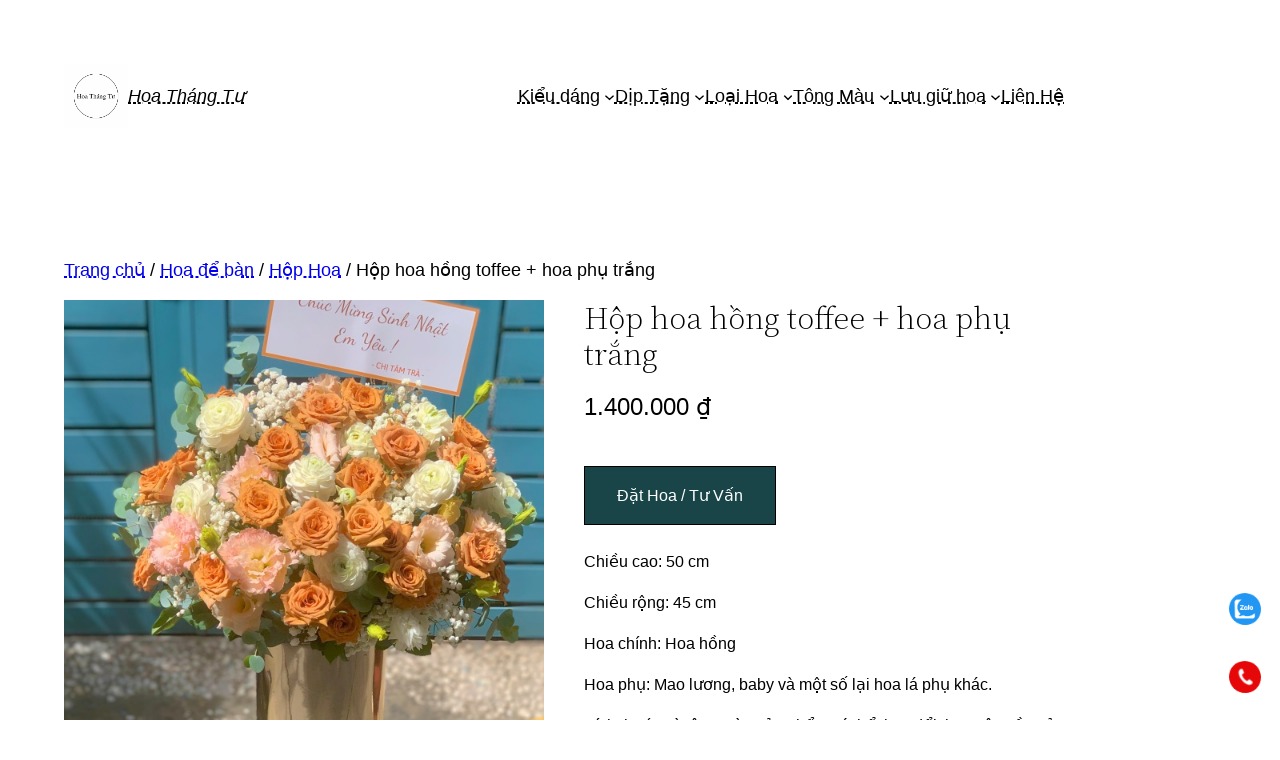

--- FILE ---
content_type: text/html; charset=UTF-8
request_url: https://hoathangtu.com/san-pham/hop-hoa-af0313/
body_size: 20303
content:
<!DOCTYPE html><html lang="vi"><head><meta charset="UTF-8" /><meta name="viewport" content="width=device-width, initial-scale=1" /><meta name='robots' content='max-image-preview:large' /><title>Hộp hoa hồng toffee + hoa phụ trắng &#8211; Hoa Tháng Tư</title><link rel='dns-prefetch' href='//www.googletagmanager.com' /><link rel="alternate" type="application/rss+xml" title="Dòng thông tin Hoa Tháng Tư &raquo;" href="https://hoathangtu.com/feed/" /><link rel="alternate" type="application/rss+xml" title="Dòng phản hồi Hoa Tháng Tư &raquo;" href="https://hoathangtu.com/comments/feed/" /><style id='wp-block-site-logo-inline-css'>.wp-block-site-logo{box-sizing:border-box;line-height:0}.wp-block-site-logo a{display:inline-block;line-height:0}.wp-block-site-logo.is-default-size img{height:auto;width:120px}.wp-block-site-logo img{height:auto;max-width:100%}.wp-block-site-logo a,.wp-block-site-logo img{border-radius:inherit}.wp-block-site-logo.aligncenter{margin-left:auto;margin-right:auto;text-align:center}.wp-block-site-logo.is-style-rounded{border-radius:9999px}</style><style id='wp-block-site-title-inline-css'>.wp-block-site-title a{color:inherit}.wp-block-site-title{font-family:var(--wp--preset--font-family--system-font);font-size:var(--wp--preset--font-size--medium);font-style:italic;font-weight:normal;line-height:var(--wp--custom--typography--line-height--normal)}</style><style id='wp-block-group-inline-css'>.wp-block-group{box-sizing:border-box}</style><style id='wp-block-group-theme-inline-css'>:where(.wp-block-group.has-background){padding:1.25em 2.375em}</style><style id='wp-block-navigation-link-inline-css'>.wp-block-navigation .wp-block-navigation-item__label{overflow-wrap:break-word}.wp-block-navigation .wp-block-navigation-item__description{display:none}</style><style id='wp-block-template-part-theme-inline-css'>.wp-block-template-part.has-background{margin-bottom:0;margin-top:0;padding:1.25em 2.375em}</style><style id='woocommerce-inline-inline-css'>.woocommerce form .form-row .required{visibility:visible}.woocommerce form .form-row .required{visibility:visible}</style><style id='wp-block-paragraph-inline-css'>.is-small-text{font-size:.875em}.is-regular-text{font-size:1em}.is-large-text{font-size:2.25em}.is-larger-text{font-size:3em}.has-drop-cap:not(:focus):first-letter{float:left;font-size:8.4em;font-style:normal;font-weight:100;line-height:.68;margin:.05em .1em 0 0;text-transform:uppercase}body.rtl .has-drop-cap:not(:focus):first-letter{float:none;margin-left:.1em}p.has-drop-cap.has-background{overflow:hidden}p.has-background{padding:1.25em 2.375em}:where(p.has-text-color:not(.has-link-color)) a{color:inherit}p.has-text-align-left[style*="writing-mode:vertical-lr"],p.has-text-align-right[style*="writing-mode:vertical-rl"]{rotate:180deg}</style><style id='wp-block-social-links-inline-css'>.wp-block-social-links{background:none;box-sizing:border-box;margin-left:0;padding-left:0;padding-right:0;text-indent:0}.wp-block-social-links .wp-social-link a,.wp-block-social-links .wp-social-link a:hover{border-bottom:0;box-shadow:none;text-decoration:none}.wp-block-social-links .wp-social-link a{padding:.25em}.wp-block-social-links .wp-social-link svg{height:1em;width:1em}.wp-block-social-links .wp-social-link span:not(.screen-reader-text){font-size:.65em;margin-left:.5em;margin-right:.5em}.wp-block-social-links.has-small-icon-size{font-size:16px}.wp-block-social-links,.wp-block-social-links.has-normal-icon-size{font-size:24px}.wp-block-social-links.has-large-icon-size{font-size:36px}.wp-block-social-links.has-huge-icon-size{font-size:48px}.wp-block-social-links.aligncenter{display:flex;justify-content:center}.wp-block-social-links.alignright{justify-content:flex-end}.wp-block-social-link{border-radius:9999px;display:block;height:auto;transition:transform .1s ease}@media (prefers-reduced-motion:reduce){.wp-block-social-link{transition-delay:0s;transition-duration:0s}}.wp-block-social-link a{align-items:center;display:flex;line-height:0;transition:transform .1s ease}.wp-block-social-link:hover{transform:scale(1.1)}.wp-block-social-links .wp-block-social-link .wp-block-social-link-anchor,.wp-block-social-links .wp-block-social-link .wp-block-social-link-anchor svg,.wp-block-social-links .wp-block-social-link .wp-block-social-link-anchor:active,.wp-block-social-links .wp-block-social-link .wp-block-social-link-anchor:hover,.wp-block-social-links .wp-block-social-link .wp-block-social-link-anchor:visited{fill:currentColor;color:currentColor}.wp-block-social-links:not(.is-style-logos-only) .wp-social-link{background-color:#f0f0f0;color:#444}.wp-block-social-links:not(.is-style-logos-only) .wp-social-link-amazon{background-color:#f90;color:#fff}.wp-block-social-links:not(.is-style-logos-only) .wp-social-link-bandcamp{background-color:#1ea0c3;color:#fff}.wp-block-social-links:not(.is-style-logos-only) .wp-social-link-behance{background-color:#0757fe;color:#fff}.wp-block-social-links:not(.is-style-logos-only) .wp-social-link-codepen{background-color:#1e1f26;color:#fff}.wp-block-social-links:not(.is-style-logos-only) .wp-social-link-deviantart{background-color:#02e49b;color:#fff}.wp-block-social-links:not(.is-style-logos-only) .wp-social-link-dribbble{background-color:#e94c89;color:#fff}.wp-block-social-links:not(.is-style-logos-only) .wp-social-link-dropbox{background-color:#4280ff;color:#fff}.wp-block-social-links:not(.is-style-logos-only) .wp-social-link-etsy{background-color:#f45800;color:#fff}.wp-block-social-links:not(.is-style-logos-only) .wp-social-link-facebook{background-color:#1778f2;color:#fff}.wp-block-social-links:not(.is-style-logos-only) .wp-social-link-fivehundredpx{background-color:#000;color:#fff}.wp-block-social-links:not(.is-style-logos-only) .wp-social-link-flickr{background-color:#0461dd;color:#fff}.wp-block-social-links:not(.is-style-logos-only) .wp-social-link-foursquare{background-color:#e65678;color:#fff}.wp-block-social-links:not(.is-style-logos-only) .wp-social-link-github{background-color:#24292d;color:#fff}.wp-block-social-links:not(.is-style-logos-only) .wp-social-link-goodreads{background-color:#eceadd;color:#382110}.wp-block-social-links:not(.is-style-logos-only) .wp-social-link-google{background-color:#ea4434;color:#fff}.wp-block-social-links:not(.is-style-logos-only) .wp-social-link-instagram{background-color:#f00075;color:#fff}.wp-block-social-links:not(.is-style-logos-only) .wp-social-link-lastfm{background-color:#e21b24;color:#fff}.wp-block-social-links:not(.is-style-logos-only) .wp-social-link-linkedin{background-color:#0d66c2;color:#fff}.wp-block-social-links:not(.is-style-logos-only) .wp-social-link-mastodon{background-color:#3288d4;color:#fff}.wp-block-social-links:not(.is-style-logos-only) .wp-social-link-medium{background-color:#02ab6c;color:#fff}.wp-block-social-links:not(.is-style-logos-only) .wp-social-link-meetup{background-color:#f6405f;color:#fff}.wp-block-social-links:not(.is-style-logos-only) .wp-social-link-patreon{background-color:#ff424d;color:#fff}.wp-block-social-links:not(.is-style-logos-only) .wp-social-link-pinterest{background-color:#e60122;color:#fff}.wp-block-social-links:not(.is-style-logos-only) .wp-social-link-pocket{background-color:#ef4155;color:#fff}.wp-block-social-links:not(.is-style-logos-only) .wp-social-link-reddit{background-color:#ff4500;color:#fff}.wp-block-social-links:not(.is-style-logos-only) .wp-social-link-skype{background-color:#0478d7;color:#fff}.wp-block-social-links:not(.is-style-logos-only) .wp-social-link-snapchat{stroke:#000;background-color:#fefc00;color:#fff}.wp-block-social-links:not(.is-style-logos-only) .wp-social-link-soundcloud{background-color:#ff5600;color:#fff}.wp-block-social-links:not(.is-style-logos-only) .wp-social-link-spotify{background-color:#1bd760;color:#fff}.wp-block-social-links:not(.is-style-logos-only) .wp-social-link-telegram{background-color:#2aabee;color:#fff}.wp-block-social-links:not(.is-style-logos-only) .wp-social-link-threads,.wp-block-social-links:not(.is-style-logos-only) .wp-social-link-tiktok{background-color:#000;color:#fff}.wp-block-social-links:not(.is-style-logos-only) .wp-social-link-tumblr{background-color:#011835;color:#fff}.wp-block-social-links:not(.is-style-logos-only) .wp-social-link-twitch{background-color:#6440a4;color:#fff}.wp-block-social-links:not(.is-style-logos-only) .wp-social-link-twitter{background-color:#1da1f2;color:#fff}.wp-block-social-links:not(.is-style-logos-only) .wp-social-link-vimeo{background-color:#1eb7ea;color:#fff}.wp-block-social-links:not(.is-style-logos-only) .wp-social-link-vk{background-color:#4680c2;color:#fff}.wp-block-social-links:not(.is-style-logos-only) .wp-social-link-wordpress{background-color:#3499cd;color:#fff}.wp-block-social-links:not(.is-style-logos-only) .wp-social-link-whatsapp{background-color:#25d366;color:#fff}.wp-block-social-links:not(.is-style-logos-only) .wp-social-link-x{background-color:#000;color:#fff}.wp-block-social-links:not(.is-style-logos-only) .wp-social-link-yelp{background-color:#d32422;color:#fff}.wp-block-social-links:not(.is-style-logos-only) .wp-social-link-youtube{background-color:red;color:#fff}.wp-block-social-links.is-style-logos-only .wp-social-link{background:none}.wp-block-social-links.is-style-logos-only .wp-social-link a{padding:0}.wp-block-social-links.is-style-logos-only .wp-social-link svg{height:1.25em;width:1.25em}.wp-block-social-links.is-style-logos-only .wp-social-link-amazon{color:#f90}.wp-block-social-links.is-style-logos-only .wp-social-link-bandcamp{color:#1ea0c3}.wp-block-social-links.is-style-logos-only .wp-social-link-behance{color:#0757fe}.wp-block-social-links.is-style-logos-only .wp-social-link-codepen{color:#1e1f26}.wp-block-social-links.is-style-logos-only .wp-social-link-deviantart{color:#02e49b}.wp-block-social-links.is-style-logos-only .wp-social-link-dribbble{color:#e94c89}.wp-block-social-links.is-style-logos-only .wp-social-link-dropbox{color:#4280ff}.wp-block-social-links.is-style-logos-only .wp-social-link-etsy{color:#f45800}.wp-block-social-links.is-style-logos-only .wp-social-link-facebook{color:#1778f2}.wp-block-social-links.is-style-logos-only .wp-social-link-fivehundredpx{color:#000}.wp-block-social-links.is-style-logos-only .wp-social-link-flickr{color:#0461dd}.wp-block-social-links.is-style-logos-only .wp-social-link-foursquare{color:#e65678}.wp-block-social-links.is-style-logos-only .wp-social-link-github{color:#24292d}.wp-block-social-links.is-style-logos-only .wp-social-link-goodreads{color:#382110}.wp-block-social-links.is-style-logos-only .wp-social-link-google{color:#ea4434}.wp-block-social-links.is-style-logos-only .wp-social-link-instagram{color:#f00075}.wp-block-social-links.is-style-logos-only .wp-social-link-lastfm{color:#e21b24}.wp-block-social-links.is-style-logos-only .wp-social-link-linkedin{color:#0d66c2}.wp-block-social-links.is-style-logos-only .wp-social-link-mastodon{color:#3288d4}.wp-block-social-links.is-style-logos-only .wp-social-link-medium{color:#02ab6c}.wp-block-social-links.is-style-logos-only .wp-social-link-meetup{color:#f6405f}.wp-block-social-links.is-style-logos-only .wp-social-link-patreon{color:#ff424d}.wp-block-social-links.is-style-logos-only .wp-social-link-pinterest{color:#e60122}.wp-block-social-links.is-style-logos-only .wp-social-link-pocket{color:#ef4155}.wp-block-social-links.is-style-logos-only .wp-social-link-reddit{color:#ff4500}.wp-block-social-links.is-style-logos-only .wp-social-link-skype{color:#0478d7}.wp-block-social-links.is-style-logos-only .wp-social-link-snapchat{stroke:#000;color:#fff}.wp-block-social-links.is-style-logos-only .wp-social-link-soundcloud{color:#ff5600}.wp-block-social-links.is-style-logos-only .wp-social-link-spotify{color:#1bd760}.wp-block-social-links.is-style-logos-only .wp-social-link-telegram{color:#2aabee}.wp-block-social-links.is-style-logos-only .wp-social-link-threads,.wp-block-social-links.is-style-logos-only .wp-social-link-tiktok{color:#000}.wp-block-social-links.is-style-logos-only .wp-social-link-tumblr{color:#011835}.wp-block-social-links.is-style-logos-only .wp-social-link-twitch{color:#6440a4}.wp-block-social-links.is-style-logos-only .wp-social-link-twitter{color:#1da1f2}.wp-block-social-links.is-style-logos-only .wp-social-link-vimeo{color:#1eb7ea}.wp-block-social-links.is-style-logos-only .wp-social-link-vk{color:#4680c2}.wp-block-social-links.is-style-logos-only .wp-social-link-whatsapp{color:#25d366}.wp-block-social-links.is-style-logos-only .wp-social-link-wordpress{color:#3499cd}.wp-block-social-links.is-style-logos-only .wp-social-link-x{color:#000}.wp-block-social-links.is-style-logos-only .wp-social-link-yelp{color:#d32422}.wp-block-social-links.is-style-logos-only .wp-social-link-youtube{color:red}.wp-block-social-links.is-style-pill-shape .wp-social-link{width:auto}.wp-block-social-links.is-style-pill-shape .wp-social-link a{padding-left:.66667em;padding-right:.66667em}.wp-block-social-links:not(.has-icon-color):not(.has-icon-background-color) .wp-social-link-snapchat .wp-block-social-link-label{color:#000}</style><style id='wp-block-library-inline-css'>:root{--wp-admin-theme-color:#007cba;--wp-admin-theme-color--rgb:0,124,186;--wp-admin-theme-color-darker-10:#006ba1;--wp-admin-theme-color-darker-10--rgb:0,107,161;--wp-admin-theme-color-darker-20:#005a87;--wp-admin-theme-color-darker-20--rgb:0,90,135;--wp-admin-border-width-focus:2px;--wp-block-synced-color:#7a00df;--wp-block-synced-color--rgb:122,0,223}@media (min-resolution:192dpi){:root{--wp-admin-border-width-focus:1.5px}}.wp-element-button{cursor:pointer}:root{--wp--preset--font-size--normal:16px;--wp--preset--font-size--huge:42px}:root .has-very-light-gray-background-color{background-color:#eee}:root .has-very-dark-gray-background-color{background-color:#313131}:root .has-very-light-gray-color{color:#eee}:root .has-very-dark-gray-color{color:#313131}:root .has-vivid-green-cyan-to-vivid-cyan-blue-gradient-background{background:linear-gradient(135deg,#00d084,#0693e3)}:root .has-purple-crush-gradient-background{background:linear-gradient(135deg,#34e2e4,#4721fb 50%,#ab1dfe)}:root .has-hazy-dawn-gradient-background{background:linear-gradient(135deg,#faaca8,#dad0ec)}:root .has-subdued-olive-gradient-background{background:linear-gradient(135deg,#fafae1,#67a671)}:root .has-atomic-cream-gradient-background{background:linear-gradient(135deg,#fdd79a,#004a59)}:root .has-nightshade-gradient-background{background:linear-gradient(135deg,#330968,#31cdcf)}:root .has-midnight-gradient-background{background:linear-gradient(135deg,#020381,#2874fc)}.has-regular-font-size{font-size:1em}.has-larger-font-size{font-size:2.625em}.has-normal-font-size{font-size:var(--wp--preset--font-size--normal)}.has-huge-font-size{font-size:var(--wp--preset--font-size--huge)}.has-text-align-center{text-align:center}.has-text-align-left{text-align:left}.has-text-align-right{text-align:right}#end-resizable-editor-section{display:none}.aligncenter{clear:both}.items-justified-left{justify-content:flex-start}.items-justified-center{justify-content:center}.items-justified-right{justify-content:flex-end}.items-justified-space-between{justify-content:space-between}.screen-reader-text{clip:rect(1px,1px,1px,1px);word-wrap:normal!important;border:0;-webkit-clip-path:inset(50%);clip-path:inset(50%);height:1px;margin:-1px;overflow:hidden;padding:0;position:absolute;width:1px}.screen-reader-text:focus{clip:auto!important;background-color:#ddd;-webkit-clip-path:none;clip-path:none;color:#444;display:block;font-size:1em;height:auto;left:5px;line-height:normal;padding:15px 23px 14px;text-decoration:none;top:5px;width:auto;z-index:100000}html:where(.has-border-color){border-style:solid}html:where([style*=border-top-color]){border-top-style:solid}html:where([style*=border-right-color]){border-right-style:solid}html:where([style*=border-bottom-color]){border-bottom-style:solid}html:where([style*=border-left-color]){border-left-style:solid}html:where([style*=border-width]){border-style:solid}html:where([style*=border-top-width]){border-top-style:solid}html:where([style*=border-right-width]){border-right-style:solid}html:where([style*=border-bottom-width]){border-bottom-style:solid}html:where([style*=border-left-width]){border-left-style:solid}html:where(img[class*=wp-image-]){height:auto;max-width:100%}:where(figure){margin:0 0 1em}html:where(.is-position-sticky){--wp-admin--admin-bar--position-offset:var(--wp-admin--admin-bar--height,0px)}@media screen and (max-width:600px){html:where(.is-position-sticky){--wp-admin--admin-bar--position-offset:0px}}</style><style id='global-styles-inline-css'>body{--wp--preset--color--black:#000000;--wp--preset--color--cyan-bluish-gray:#abb8c3;--wp--preset--color--white:#ffffff;--wp--preset--color--pale-pink:#f78da7;--wp--preset--color--vivid-red:#cf2e2e;--wp--preset--color--luminous-vivid-orange:#ff6900;--wp--preset--color--luminous-vivid-amber:#fcb900;--wp--preset--color--light-green-cyan:#7bdcb5;--wp--preset--color--vivid-green-cyan:#00d084;--wp--preset--color--pale-cyan-blue:#8ed1fc;--wp--preset--color--vivid-cyan-blue:#0693e3;--wp--preset--color--vivid-purple:#9b51e0;--wp--preset--color--foreground:#000000;--wp--preset--color--background:#ffffff;--wp--preset--color--primary:#1a4548;--wp--preset--color--secondary:#ffe2c7;--wp--preset--color--tertiary:#F6F6F6;--wp--preset--gradient--vivid-cyan-blue-to-vivid-purple:linear-gradient(135deg,rgba(6,147,227,1) 0%,rgb(155,81,224) 100%);--wp--preset--gradient--light-green-cyan-to-vivid-green-cyan:linear-gradient(135deg,rgb(122,220,180) 0%,rgb(0,208,130) 100%);--wp--preset--gradient--luminous-vivid-amber-to-luminous-vivid-orange:linear-gradient(135deg,rgba(252,185,0,1) 0%,rgba(255,105,0,1) 100%);--wp--preset--gradient--luminous-vivid-orange-to-vivid-red:linear-gradient(135deg,rgba(255,105,0,1) 0%,rgb(207,46,46) 100%);--wp--preset--gradient--very-light-gray-to-cyan-bluish-gray:linear-gradient(135deg,rgb(238,238,238) 0%,rgb(169,184,195) 100%);--wp--preset--gradient--cool-to-warm-spectrum:linear-gradient(135deg,rgb(74,234,220) 0%,rgb(151,120,209) 20%,rgb(207,42,186) 40%,rgb(238,44,130) 60%,rgb(251,105,98) 80%,rgb(254,248,76) 100%);--wp--preset--gradient--blush-light-purple:linear-gradient(135deg,rgb(255,206,236) 0%,rgb(152,150,240) 100%);--wp--preset--gradient--blush-bordeaux:linear-gradient(135deg,rgb(254,205,165) 0%,rgb(254,45,45) 50%,rgb(107,0,62) 100%);--wp--preset--gradient--luminous-dusk:linear-gradient(135deg,rgb(255,203,112) 0%,rgb(199,81,192) 50%,rgb(65,88,208) 100%);--wp--preset--gradient--pale-ocean:linear-gradient(135deg,rgb(255,245,203) 0%,rgb(182,227,212) 50%,rgb(51,167,181) 100%);--wp--preset--gradient--electric-grass:linear-gradient(135deg,rgb(202,248,128) 0%,rgb(113,206,126) 100%);--wp--preset--gradient--midnight:linear-gradient(135deg,rgb(2,3,129) 0%,rgb(40,116,252) 100%);--wp--preset--gradient--vertical-secondary-to-tertiary:linear-gradient(to bottom,var(--wp--preset--color--secondary) 0%,var(--wp--preset--color--tertiary) 100%);--wp--preset--gradient--vertical-secondary-to-background:linear-gradient(to bottom,var(--wp--preset--color--secondary) 0%,var(--wp--preset--color--background) 100%);--wp--preset--gradient--vertical-tertiary-to-background:linear-gradient(to bottom,var(--wp--preset--color--tertiary) 0%,var(--wp--preset--color--background) 100%);--wp--preset--gradient--diagonal-primary-to-foreground:linear-gradient(to bottom right,var(--wp--preset--color--primary) 0%,var(--wp--preset--color--foreground) 100%);--wp--preset--gradient--diagonal-secondary-to-background:linear-gradient(to bottom right,var(--wp--preset--color--secondary) 50%,var(--wp--preset--color--background) 50%);--wp--preset--gradient--diagonal-background-to-secondary:linear-gradient(to bottom right,var(--wp--preset--color--background) 50%,var(--wp--preset--color--secondary) 50%);--wp--preset--gradient--diagonal-tertiary-to-background:linear-gradient(to bottom right,var(--wp--preset--color--tertiary) 50%,var(--wp--preset--color--background) 50%);--wp--preset--gradient--diagonal-background-to-tertiary:linear-gradient(to bottom right,var(--wp--preset--color--background) 50%,var(--wp--preset--color--tertiary) 50%);--wp--preset--font-size--small:1rem;--wp--preset--font-size--medium:1.125rem;--wp--preset--font-size--large:1.75rem;--wp--preset--font-size--x-large:clamp(1.75rem,3vw,2.25rem);--wp--preset--font-family--system-font:-apple-system,BlinkMacSystemFont,"Segoe UI",Roboto,Oxygen-Sans,Ubuntu,Cantarell,"Helvetica Neue",sans-serif;--wp--preset--font-family--source-serif-pro:"Source Serif Pro",serif;--wp--preset--spacing--20:0.44rem;--wp--preset--spacing--30:0.67rem;--wp--preset--spacing--40:1rem;--wp--preset--spacing--50:1.5rem;--wp--preset--spacing--60:2.25rem;--wp--preset--spacing--70:3.38rem;--wp--preset--spacing--80:5.06rem;--wp--preset--shadow--natural:6px 6px 9px rgba(0,0,0,0.2);--wp--preset--shadow--deep:12px 12px 50px rgba(0,0,0,0.4);--wp--preset--shadow--sharp:6px 6px 0px rgba(0,0,0,0.2);--wp--preset--shadow--outlined:6px 6px 0px -3px rgba(255,255,255,1),6px 6px rgba(0,0,0,1);--wp--preset--shadow--crisp:6px 6px 0px rgba(0,0,0,1);--wp--custom--spacing--small:max(1.25rem,5vw);--wp--custom--spacing--medium:clamp(2rem,8vw,calc(4 * var(--wp--style--block-gap)));--wp--custom--spacing--large:clamp(4rem,10vw,8rem);--wp--custom--spacing--outer:var(--wp--custom--spacing--small,1.25rem);--wp--custom--typography--font-size--huge:clamp(2.25rem,4vw,2.75rem);--wp--custom--typography--font-size--gigantic:clamp(2.75rem,6vw,3.25rem);--wp--custom--typography--font-size--colossal:clamp(3.25rem,8vw,6.25rem);--wp--custom--typography--line-height--tiny:1.15;--wp--custom--typography--line-height--small:1.2;--wp--custom--typography--line-height--medium:1.4;--wp--custom--typography--line-height--normal:1.6}body{margin:0;--wp--style--global--content-size:650px;--wp--style--global--wide-size:1000px}.wp-site-blocks > .alignleft{float:left;margin-right:2em}.wp-site-blocks > .alignright{float:right;margin-left:2em}.wp-site-blocks > .aligncenter{justify-content:center;margin-left:auto;margin-right:auto}:where(.wp-site-blocks) > *{margin-block-start:1.5rem;margin-block-end:0}:where(.wp-site-blocks) >:first-child:first-child{margin-block-start:0}:where(.wp-site-blocks) >:last-child:last-child{margin-block-end:0}body{--wp--style--block-gap:1.5rem}:where(body .is-layout-flow) >:first-child:first-child{margin-block-start:0}:where(body .is-layout-flow) >:last-child:last-child{margin-block-end:0}:where(body .is-layout-flow) > *{margin-block-start:1.5rem;margin-block-end:0}:where(body .is-layout-constrained) >:first-child:first-child{margin-block-start:0}:where(body .is-layout-constrained) >:last-child:last-child{margin-block-end:0}:where(body .is-layout-constrained) > *{margin-block-start:1.5rem;margin-block-end:0}:where(body .is-layout-flex){gap:1.5rem}:where(body .is-layout-grid){gap:1.5rem}body .is-layout-flow > .alignleft{float:left;margin-inline-start:0;margin-inline-end:2em}body .is-layout-flow > .alignright{float:right;margin-inline-start:2em;margin-inline-end:0}body .is-layout-flow > .aligncenter{margin-left:auto !important;margin-right:auto !important}body .is-layout-constrained > .alignleft{float:left;margin-inline-start:0;margin-inline-end:2em}body .is-layout-constrained > .alignright{float:right;margin-inline-start:2em;margin-inline-end:0}body .is-layout-constrained > .aligncenter{margin-left:auto !important;margin-right:auto !important}body .is-layout-constrained >:where(:not(.alignleft):not(.alignright):not(.alignfull)){max-width:var(--wp--style--global--content-size);margin-left:auto !important;margin-right:auto !important}body .is-layout-constrained > .alignwide{max-width:var(--wp--style--global--wide-size)}body .is-layout-flex{display:flex}body .is-layout-flex{flex-wrap:wrap;align-items:center}body .is-layout-flex > *{margin:0}body .is-layout-grid{display:grid}body .is-layout-grid > *{margin:0}body{background-color:var(--wp--preset--color--background);color:var(--wp--preset--color--foreground);font-family:var(--wp--preset--font-family--system-font);font-size:var(--wp--preset--font-size--medium);line-height:var(--wp--custom--typography--line-height--normal);padding-top:0px;padding-right:0px;padding-bottom:0px;padding-left:0px}a:where(:not(.wp-element-button)){color:var(--wp--preset--color--foreground);text-decoration:underline}h1{font-family:var(--wp--preset--font-family--source-serif-pro);font-size:var(--wp--custom--typography--font-size--colossal);font-weight:300;line-height:var(--wp--custom--typography--line-height--tiny)}h2{font-family:var(--wp--preset--font-family--source-serif-pro);font-size:var(--wp--custom--typography--font-size--gigantic);font-weight:300;line-height:var(--wp--custom--typography--line-height--small)}h3{font-family:var(--wp--preset--font-family--source-serif-pro);font-size:var(--wp--custom--typography--font-size--huge);font-weight:300;line-height:var(--wp--custom--typography--line-height--tiny)}h4{font-family:var(--wp--preset--font-family--source-serif-pro);font-size:var(--wp--preset--font-size--x-large);font-weight:300;line-height:var(--wp--custom--typography--line-height--tiny)}h5{font-family:var(--wp--preset--font-family--system-font);font-size:var(--wp--preset--font-size--medium);font-weight:700;line-height:var(--wp--custom--typography--line-height--normal);text-transform:uppercase}h6{font-family:var(--wp--preset--font-family--system-font);font-size:var(--wp--preset--font-size--medium);font-weight:400;line-height:var(--wp--custom--typography--line-height--normal);text-transform:uppercase}.wp-element-button,.wp-block-button__link{background-color:#32373c;border-width:0;color:#fff;font-family:inherit;font-size:inherit;line-height:inherit;padding:calc(0.667em + 2px) calc(1.333em + 2px);text-decoration:none}.has-black-color{color:var(--wp--preset--color--black) !important}.has-cyan-bluish-gray-color{color:var(--wp--preset--color--cyan-bluish-gray) !important}.has-white-color{color:var(--wp--preset--color--white) !important}.has-pale-pink-color{color:var(--wp--preset--color--pale-pink) !important}.has-vivid-red-color{color:var(--wp--preset--color--vivid-red) !important}.has-luminous-vivid-orange-color{color:var(--wp--preset--color--luminous-vivid-orange) !important}.has-luminous-vivid-amber-color{color:var(--wp--preset--color--luminous-vivid-amber) !important}.has-light-green-cyan-color{color:var(--wp--preset--color--light-green-cyan) !important}.has-vivid-green-cyan-color{color:var(--wp--preset--color--vivid-green-cyan) !important}.has-pale-cyan-blue-color{color:var(--wp--preset--color--pale-cyan-blue) !important}.has-vivid-cyan-blue-color{color:var(--wp--preset--color--vivid-cyan-blue) !important}.has-vivid-purple-color{color:var(--wp--preset--color--vivid-purple) !important}.has-foreground-color{color:var(--wp--preset--color--foreground) !important}.has-background-color{color:var(--wp--preset--color--background) !important}.has-primary-color{color:var(--wp--preset--color--primary) !important}.has-secondary-color{color:var(--wp--preset--color--secondary) !important}.has-tertiary-color{color:var(--wp--preset--color--tertiary) !important}.has-black-background-color{background-color:var(--wp--preset--color--black) !important}.has-cyan-bluish-gray-background-color{background-color:var(--wp--preset--color--cyan-bluish-gray) !important}.has-white-background-color{background-color:var(--wp--preset--color--white) !important}.has-pale-pink-background-color{background-color:var(--wp--preset--color--pale-pink) !important}.has-vivid-red-background-color{background-color:var(--wp--preset--color--vivid-red) !important}.has-luminous-vivid-orange-background-color{background-color:var(--wp--preset--color--luminous-vivid-orange) !important}.has-luminous-vivid-amber-background-color{background-color:var(--wp--preset--color--luminous-vivid-amber) !important}.has-light-green-cyan-background-color{background-color:var(--wp--preset--color--light-green-cyan) !important}.has-vivid-green-cyan-background-color{background-color:var(--wp--preset--color--vivid-green-cyan) !important}.has-pale-cyan-blue-background-color{background-color:var(--wp--preset--color--pale-cyan-blue) !important}.has-vivid-cyan-blue-background-color{background-color:var(--wp--preset--color--vivid-cyan-blue) !important}.has-vivid-purple-background-color{background-color:var(--wp--preset--color--vivid-purple) !important}.has-foreground-background-color{background-color:var(--wp--preset--color--foreground) !important}.has-background-background-color{background-color:var(--wp--preset--color--background) !important}.has-primary-background-color{background-color:var(--wp--preset--color--primary) !important}.has-secondary-background-color{background-color:var(--wp--preset--color--secondary) !important}.has-tertiary-background-color{background-color:var(--wp--preset--color--tertiary) !important}.has-black-border-color{border-color:var(--wp--preset--color--black) !important}.has-cyan-bluish-gray-border-color{border-color:var(--wp--preset--color--cyan-bluish-gray) !important}.has-white-border-color{border-color:var(--wp--preset--color--white) !important}.has-pale-pink-border-color{border-color:var(--wp--preset--color--pale-pink) !important}.has-vivid-red-border-color{border-color:var(--wp--preset--color--vivid-red) !important}.has-luminous-vivid-orange-border-color{border-color:var(--wp--preset--color--luminous-vivid-orange) !important}.has-luminous-vivid-amber-border-color{border-color:var(--wp--preset--color--luminous-vivid-amber) !important}.has-light-green-cyan-border-color{border-color:var(--wp--preset--color--light-green-cyan) !important}.has-vivid-green-cyan-border-color{border-color:var(--wp--preset--color--vivid-green-cyan) !important}.has-pale-cyan-blue-border-color{border-color:var(--wp--preset--color--pale-cyan-blue) !important}.has-vivid-cyan-blue-border-color{border-color:var(--wp--preset--color--vivid-cyan-blue) !important}.has-vivid-purple-border-color{border-color:var(--wp--preset--color--vivid-purple) !important}.has-foreground-border-color{border-color:var(--wp--preset--color--foreground) !important}.has-background-border-color{border-color:var(--wp--preset--color--background) !important}.has-primary-border-color{border-color:var(--wp--preset--color--primary) !important}.has-secondary-border-color{border-color:var(--wp--preset--color--secondary) !important}.has-tertiary-border-color{border-color:var(--wp--preset--color--tertiary) !important}.has-vivid-cyan-blue-to-vivid-purple-gradient-background{background:var(--wp--preset--gradient--vivid-cyan-blue-to-vivid-purple) !important}.has-light-green-cyan-to-vivid-green-cyan-gradient-background{background:var(--wp--preset--gradient--light-green-cyan-to-vivid-green-cyan) !important}.has-luminous-vivid-amber-to-luminous-vivid-orange-gradient-background{background:var(--wp--preset--gradient--luminous-vivid-amber-to-luminous-vivid-orange) !important}.has-luminous-vivid-orange-to-vivid-red-gradient-background{background:var(--wp--preset--gradient--luminous-vivid-orange-to-vivid-red) !important}.has-very-light-gray-to-cyan-bluish-gray-gradient-background{background:var(--wp--preset--gradient--very-light-gray-to-cyan-bluish-gray) !important}.has-cool-to-warm-spectrum-gradient-background{background:var(--wp--preset--gradient--cool-to-warm-spectrum) !important}.has-blush-light-purple-gradient-background{background:var(--wp--preset--gradient--blush-light-purple) !important}.has-blush-bordeaux-gradient-background{background:var(--wp--preset--gradient--blush-bordeaux) !important}.has-luminous-dusk-gradient-background{background:var(--wp--preset--gradient--luminous-dusk) !important}.has-pale-ocean-gradient-background{background:var(--wp--preset--gradient--pale-ocean) !important}.has-electric-grass-gradient-background{background:var(--wp--preset--gradient--electric-grass) !important}.has-midnight-gradient-background{background:var(--wp--preset--gradient--midnight) !important}.has-vertical-secondary-to-tertiary-gradient-background{background:var(--wp--preset--gradient--vertical-secondary-to-tertiary) !important}.has-vertical-secondary-to-background-gradient-background{background:var(--wp--preset--gradient--vertical-secondary-to-background) !important}.has-vertical-tertiary-to-background-gradient-background{background:var(--wp--preset--gradient--vertical-tertiary-to-background) !important}.has-diagonal-primary-to-foreground-gradient-background{background:var(--wp--preset--gradient--diagonal-primary-to-foreground) !important}.has-diagonal-secondary-to-background-gradient-background{background:var(--wp--preset--gradient--diagonal-secondary-to-background) !important}.has-diagonal-background-to-secondary-gradient-background{background:var(--wp--preset--gradient--diagonal-background-to-secondary) !important}.has-diagonal-tertiary-to-background-gradient-background{background:var(--wp--preset--gradient--diagonal-tertiary-to-background) !important}.has-diagonal-background-to-tertiary-gradient-background{background:var(--wp--preset--gradient--diagonal-background-to-tertiary) !important}.has-small-font-size{font-size:var(--wp--preset--font-size--small) !important}.has-medium-font-size{font-size:var(--wp--preset--font-size--medium) !important}.has-large-font-size{font-size:var(--wp--preset--font-size--large) !important}.has-x-large-font-size{font-size:var(--wp--preset--font-size--x-large) !important}.has-system-font-font-family{font-family:var(--wp--preset--font-family--system-font) !important}.has-source-serif-pro-font-family{font-family:var(--wp--preset--font-family--source-serif-pro) !important}</style><style id='core-block-supports-inline-css'>.wp-container-core-navigation-layout-1.wp-container-core-navigation-layout-1{justify-content:flex-end}.wp-container-core-group-layout-2.wp-container-core-group-layout-2{justify-content:space-between}.wp-container-core-group-layout-5.wp-container-core-group-layout-5{flex-wrap:nowrap;flex-direction:column;align-items:flex-start}</style><style id='wp-block-template-skip-link-inline-css'>.skip-link.screen-reader-text{border:0;clip:rect(1px,1px,1px,1px);clip-path:inset(50%);height:1px;margin:-1px;overflow:hidden;padding:0;position:absolute !important;width:1px;word-wrap:normal !important}.skip-link.screen-reader-text:focus{background-color:#eee;clip:auto !important;clip-path:none;color:#444;display:block;font-size:1em;height:auto;left:5px;line-height:normal;padding:15px 23px 14px;text-decoration:none;top:5px;width:auto;z-index:100000}</style><link rel='stylesheet' id='wpo_min-header-0-css' href='https://hoathangtu.com/wp-content/cache/wpo-minify/1739680571/assets/wpo-minify-header-4cf62811.min.css' media='all' /><link rel='stylesheet' id='wpo_min-header-1-css' href='https://hoathangtu.com/wp-content/cache/wpo-minify/1739680571/assets/wpo-minify-header-8c5c1308.min.css' media='only screen and (max-width: 768px)' /><link rel='stylesheet' id='wpo_min-header-2-css' href='https://hoathangtu.com/wp-content/cache/wpo-minify/1739680571/assets/wpo-minify-header-049a33c3.min.css' media='all' /><script src="https://hoathangtu.com/wp-content/cache/wpo-minify/1739680571/assets/wpo-minify-header-wp-interactivity.min.js" id="wpo_min-header-0-js"></script><script src="https://hoathangtu.com/wp-content/cache/wpo-minify/1739680571/assets/wpo-minify-header-jquery-core3.7.1.min.js" id="wpo_min-header-1-js"></script><script src="https://hoathangtu.com/wp-content/cache/wpo-minify/1739680571/assets/wpo-minify-header-jquery-migrate3.4.1.min.js" id="wpo_min-header-2-js"></script><script src="https://hoathangtu.com/wp-content/cache/wpo-minify/1739680571/assets/wpo-minify-header-jqueryflexslider3.7.12.7.2-wc.8.9.1.min.js" id="wpo_min-header-3-js"></script><script src="https://hoathangtu.com/wp-content/cache/wpo-minify/1739680571/assets/wpo-minify-header-photoswipe4.1.1-wc.8.9.1.min.js" id="wpo_min-header-4-js"></script><script src="https://hoathangtu.com/wp-content/cache/wpo-minify/1739680571/assets/wpo-minify-header-photoswipephotoswipe-ui-default4.1.1-wc.8.9.14.1.1-wc.8.9.1.min.js" id="wpo_min-header-5-js"></script><script id="wpo_min-header-6-js-extra">var wc_single_product_params = {"i18n_required_rating_text":"Vui l\u00f2ng ch\u1ecdn m\u1ed9t m\u1ee9c \u0111\u00e1nh gi\u00e1","review_rating_required":"yes","flexslider":{"rtl":false,"animation":"slide","smoothHeight":true,"directionNav":false,"controlNav":"thumbnails","slideshow":false,"animationSpeed":500,"animationLoop":false,"allowOneSlide":false},"zoom_enabled":"","zoom_options":[],"photoswipe_enabled":"1","photoswipe_options":{"shareEl":false,"closeOnScroll":false,"history":false,"hideAnimationDuration":0,"showAnimationDuration":0},"flexslider_enabled":"1"};</script><script src="https://hoathangtu.com/wp-content/cache/wpo-minify/1739680571/assets/wpo-minify-header-jquerywc-single-product3.7.18.9.1.min.js" id="wpo_min-header-6-js"></script><script src="https://hoathangtu.com/wp-content/cache/wpo-minify/1739680571/assets/wpo-minify-header-jqueryjquery-blockui3.7.12.7.0-wc.8.9.1.min.js" id="wpo_min-header-7-js"></script><script src="https://hoathangtu.com/wp-content/cache/wpo-minify/1739680571/assets/wpo-minify-header-js-cookie2.1.4-wc.8.9.1.min.js" id="wpo_min-header-8-js"></script><script id="wpo_min-header-9-js-extra">var woocommerce_params = {"ajax_url":"\/wp-admin\/admin-ajax.php","wc_ajax_url":"\/?wc-ajax=%%endpoint%%"};</script><script src="https://hoathangtu.com/wp-content/cache/wpo-minify/1739680571/assets/wpo-minify-header-jqueryjquery-blockuijs-cookiewoocommerce3.7.12.7.0-wc.8.9.12.1.4-wc.8.9.18.9.1.min.js" id="wpo_min-header-9-js"></script><link rel="https://api.w.org/" href="https://hoathangtu.com/wp-json/" /><link rel="alternate" type="application/json" href="https://hoathangtu.com/wp-json/wp/v2/product/1330" /><link rel="EditURI" type="application/rsd+xml" title="RSD" href="https://hoathangtu.com/xmlrpc.php?rsd" /><meta name="generator" content="WordPress 6.4.3" /><meta name="generator" content="WooCommerce 8.9.1" /><link rel="canonical" href="https://hoathangtu.com/san-pham/hop-hoa-af0313/" /><link rel='shortlink' href='https://hoathangtu.com/?p=1330' /><link rel="alternate" type="application/json+oembed" href="https://hoathangtu.com/wp-json/oembed/1.0/embed?url=https%3A%2F%2Fhoathangtu.com%2Fsan-pham%2Fhop-hoa-af0313%2F" /><link rel="alternate" type="text/xml+oembed" href="https://hoathangtu.com/wp-json/oembed/1.0/embed?url=https%3A%2F%2Fhoathangtu.com%2Fsan-pham%2Fhop-hoa-af0313%2F&#038;format=xml" /><meta name="generator" content="Site Kit by Google 1.127.0" /><meta name="google-site-verification" content="SM3nl3DS3WJClHNKa33RUy2yYDB2zi5ITfw_m1_vKds" /><noscript><style>.woocommerce-product-gallery{opacity:1 !important}</style></noscript><script>( function( w, d, s, l, i ) {w[l] = w[l] || [];w[l].push( {'gtm.start': new Date().getTime(), event: 'gtm.js'} );var f = d.getElementsByTagName( s )[0],j = d.createElement( s ), dl = l != 'dataLayer' ? '&l=' + l : '';j.async = true;j.src = 'https://www.googletagmanager.com/gtm.js?id=' + i + dl;
f.parentNode.insertBefore( j, f );} )( window, document, 'script', 'dataLayer', 'GTM-WP9DM55' );</script><style id='wp-fonts-local'>@font-face{font-family:"Source Serif Pro";font-style:normal;font-weight:200 900;font-display:fallback;src:url('https://hoathangtu.com/wp-content/themes/twentytwentytwo/assets/fonts/source-serif-pro/SourceSerif4Variable-Roman.ttf.woff2') format('woff2');font-stretch:normal}@font-face{font-family:"Source Serif Pro";font-style:italic;font-weight:200 900;font-display:fallback;src:url('https://hoathangtu.com/wp-content/themes/twentytwentytwo/assets/fonts/source-serif-pro/SourceSerif4Variable-Italic.ttf.woff2') format('woff2');font-stretch:normal}</style><link rel="icon" href="https://hoathangtu.com/wp-content/uploads/2022/09/930B7208-6B00-448E-BDB1-0C7CD5F603EB-100x100.png" sizes="32x32" /><link rel="icon" href="https://hoathangtu.com/wp-content/uploads/2022/09/930B7208-6B00-448E-BDB1-0C7CD5F603EB-300x300.png" sizes="192x192" /><link rel="apple-touch-icon" href="https://hoathangtu.com/wp-content/uploads/2022/09/930B7208-6B00-448E-BDB1-0C7CD5F603EB-300x300.png" /><meta name="msapplication-TileImage" content="https://hoathangtu.com/wp-content/uploads/2022/09/930B7208-6B00-448E-BDB1-0C7CD5F603EB-300x300.png" /></head><body class="product-template-default single single-product postid-1330 wp-custom-logo wp-embed-responsive theme-twentytwentytwo woocommerce woocommerce-page woocommerce-uses-block-theme woocommerce-block-theme-has-button-styles woocommerce-no-js"><noscript><iframe src="https://www.googletagmanager.com/ns.html?id=GTM-WP9DM55" height="0" width="0" style="display:none;visibility:hidden"></iframe></noscript><div class="wp-site-blocks"><header class="wp-block-template-part"><div class="wp-block-group is-layout-constrained wp-block-group-is-layout-constrained"><div class="wp-block-group alignwide is-content-justification-space-between is-layout-flex wp-container-core-group-layout-2 wp-block-group-is-layout-flex" style="padding-top:var(--wp--custom--spacing--small, 1.25rem);padding-bottom:var(--wp--custom--spacing--large, 8rem)"><div class="wp-block-group is-layout-flex wp-block-group-is-layout-flex"><div class="wp-block-site-logo"><a href="https://hoathangtu.com/" class="custom-logo-link" rel="home"><img width="64" height="64" src="https://hoathangtu.com/wp-content/uploads/2022/09/930B7208-6B00-448E-BDB1-0C7CD5F603EB.png" class="custom-logo" alt="Hoa Tháng Tư" decoding="async" /></a></div><h1 class="wp-block-site-title"><a href="https://hoathangtu.com" target="_self" rel="home">Hoa Tháng Tư</a></h1></div><nav class="is-responsive items-justified-right wp-block-navigation is-content-justification-right is-layout-flex wp-container-core-navigation-layout-1 wp-block-navigation-is-layout-flex" aria-label="điều hướng Header"
data-wp-interactive
data-wp-context='{"core":{"navigation":{"overlayOpenedBy":[],"type":"overlay","roleAttribute":"","ariaLabel":"Menu"}}}'
><button aria-haspopup="true" aria-label="Mở menu" class="wp-block-navigation__responsive-container-open "
data-wp-on--click="actions.core.navigation.openMenuOnClick"
data-wp-on--keydown="actions.core.navigation.handleMenuKeydown"
><svg width="24" height="24" xmlns="http://www.w3.org/2000/svg" viewBox="0 0 24 24" aria-hidden="true" focusable="false"><rect x="4" y="7.5" width="16" height="1.5" /><rect x="4" y="15" width="16" height="1.5" /></svg></button><div class="wp-block-navigation__responsive-container " style="" id="modal-1"
data-wp-class--has-modal-open="selectors.core.navigation.isMenuOpen"
data-wp-class--is-menu-open="selectors.core.navigation.isMenuOpen"
data-wp-effect="effects.core.navigation.initMenu"
data-wp-on--keydown="actions.core.navigation.handleMenuKeydown"
data-wp-on--focusout="actions.core.navigation.handleMenuFocusout"
tabindex="-1"
><div class="wp-block-navigation__responsive-close" tabindex="-1"><div class="wp-block-navigation__responsive-dialog"
data-wp-bind--aria-modal="selectors.core.navigation.ariaModal"
data-wp-bind--aria-label="selectors.core.navigation.ariaLabel"
data-wp-bind--role="selectors.core.navigation.roleAttribute"
data-wp-effect="effects.core.navigation.focusFirstElement"
><button aria-label="Đóng menu" class="wp-block-navigation__responsive-container-close"
data-wp-on--click="actions.core.navigation.closeMenuOnClick"
><svg xmlns="http://www.w3.org/2000/svg" viewBox="0 0 24 24" width="24" height="24" aria-hidden="true" focusable="false"><path d="M13 11.8l6.1-6.3-1-1-6.1 6.2-6.1-6.2-1 1 6.1 6.3-6.5 6.7 1 1 6.5-6.6 6.5 6.6 1-1z"></path></svg></button><div class="wp-block-navigation__responsive-container-content" id="modal-1-content"><ul class="wp-block-navigation__container is-responsive items-justified-right wp-block-navigation"><li data-wp-context="{ &quot;core&quot;: { &quot;navigation&quot;: { &quot;submenuOpenedBy&quot;: {}, &quot;type&quot;: &quot;submenu&quot; } } }" data-wp-effect="effects.core.navigation.initMenu" data-wp-interactive data-wp-on--focusout="actions.core.navigation.handleMenuFocusout" data-wp-on--keydown="actions.core.navigation.handleMenuKeydown" data-wp-on--mouseenter="actions.core.navigation.openMenuOnHover" data-wp-on--mouseleave="actions.core.navigation.closeMenuOnHover" tabindex="-1" class=" wp-block-navigation-item has-child open-on-hover-click wp-block-navigation-submenu"><a class="wp-block-navigation-item__content" href="#">Kiểu dáng</a><button data-wp-bind--aria-expanded="selectors.core.navigation.isMenuOpen" data-wp-on--click="actions.core.navigation.toggleMenuOnClick" aria-label="Kiểu dáng menu con" class="wp-block-navigation__submenu-icon wp-block-navigation-submenu__toggle" aria-expanded="false"><svg xmlns="http://www.w3.org/2000/svg" width="12" height="12" viewBox="0 0 12 12" fill="none" aria-hidden="true" focusable="false"><path d="M1.50002 4L6.00002 8L10.5 4" stroke-width="1.5"></path></svg></button><ul data-wp-on--focus="actions.core.navigation.openMenuOnFocus" class="wp-block-navigation__submenu-container wp-block-navigation-submenu"><li class=" wp-block-navigation-item wp-block-navigation-link"><a class="wp-block-navigation-item__content" href="https://hoathangtu.com/danh-muc-san-pham/bo-hoa/"><span class="wp-block-navigation-item__label">Bó Hoa</span></a></li><li class=" wp-block-navigation-item wp-block-navigation-link"><a class="wp-block-navigation-item__content" href="https://hoathangtu.com/danh-muc-san-pham/hoa-de-ban/"><span class="wp-block-navigation-item__label">Hoa Để Bàn</span></a></li><li class=" wp-block-navigation-item wp-block-navigation-link"><a class="wp-block-navigation-item__content" href="https://hoathangtu.com/danh-muc-san-pham/ke-hoa-khai-truong/"><span class="wp-block-navigation-item__label">Kệ Hoa Khai Trương</span></a></li><li class=" wp-block-navigation-item wp-block-navigation-link"><a class="wp-block-navigation-item__content" href="https://hoathangtu.com/danh-muc-san-pham/ke-hoa-tang-le/"><span class="wp-block-navigation-item__label">Kệ Hoa Tang Lễ</span></a></li><li class=" wp-block-navigation-item wp-block-navigation-link"><a class="wp-block-navigation-item__content" href="https://hoathangtu.com/danh-muc-san-pham/hop-hoa/"><span class="wp-block-navigation-item__label">Hộp Hoa</span></a></li><li class=" wp-block-navigation-item wp-block-navigation-link"><a class="wp-block-navigation-item__content" href="https://hoathangtu.com/danh-muc-san-pham/gio-hoa/"><span class="wp-block-navigation-item__label">Giỏ Hoa</span></a></li><li class=" wp-block-navigation-item wp-block-navigation-link"><a class="wp-block-navigation-item__content" href="https://hoathangtu.com/danh-muc-san-pham/binh-hoa/"><span class="wp-block-navigation-item__label">Bình Hoa</span></a></li><li class=" wp-block-navigation-item wp-block-navigation-link"><a class="wp-block-navigation-item__content" href="https://hoathangtu.com/danh-muc-san-pham/hop-hoa-mica/"><span class="wp-block-navigation-item__label">Hộp Hoa Mica</span></a></li><li class=" wp-block-navigation-item wp-block-navigation-link"><a class="wp-block-navigation-item__content" href="https://hoathangtu.com/danh-muc-san-pham/chau-hoa/"><span class="wp-block-navigation-item__label">Chậu Hoa</span></a></li></ul></li><li data-wp-context="{ &quot;core&quot;: { &quot;navigation&quot;: { &quot;submenuOpenedBy&quot;: {}, &quot;type&quot;: &quot;submenu&quot; } } }" data-wp-effect="effects.core.navigation.initMenu" data-wp-interactive data-wp-on--focusout="actions.core.navigation.handleMenuFocusout" data-wp-on--keydown="actions.core.navigation.handleMenuKeydown" data-wp-on--mouseenter="actions.core.navigation.openMenuOnHover" data-wp-on--mouseleave="actions.core.navigation.closeMenuOnHover" tabindex="-1" class=" wp-block-navigation-item has-child open-on-hover-click wp-block-navigation-submenu"><a class="wp-block-navigation-item__content" href="#">Dịp Tặng</a><button data-wp-bind--aria-expanded="selectors.core.navigation.isMenuOpen" data-wp-on--click="actions.core.navigation.toggleMenuOnClick" aria-label="Dịp Tặng menu con" class="wp-block-navigation__submenu-icon wp-block-navigation-submenu__toggle" aria-expanded="false"><svg xmlns="http://www.w3.org/2000/svg" width="12" height="12" viewBox="0 0 12 12" fill="none" aria-hidden="true" focusable="false"><path d="M1.50002 4L6.00002 8L10.5 4" stroke-width="1.5"></path></svg></button><ul data-wp-on--focus="actions.core.navigation.openMenuOnFocus" class="wp-block-navigation__submenu-container wp-block-navigation-submenu"><li class=" wp-block-navigation-item wp-block-navigation-link"><a class="wp-block-navigation-item__content" href="https://hoathangtu.com/tu-khoa-san-pham/hoa-sinh-nhat/"><span class="wp-block-navigation-item__label">Sinh Nhật</span></a></li><li class=" wp-block-navigation-item wp-block-navigation-link"><a class="wp-block-navigation-item__content" href="https://hoathangtu.com/tu-khoa-san-pham/hoa-ky-niem/"><span class="wp-block-navigation-item__label">Kỷ Niệm</span></a></li><li class=" wp-block-navigation-item wp-block-navigation-link"><a class="wp-block-navigation-item__content" href="https://hoathangtu.com/tu-khoa-san-pham/hoa-khai-truong/"><span class="wp-block-navigation-item__label">Khai Trương</span></a></li><li class=" wp-block-navigation-item wp-block-navigation-link"><a class="wp-block-navigation-item__content" href="https://hoathangtu.com/tu-khoa-san-pham/hoa-tot-nghiep/"><span class="wp-block-navigation-item__label">Tốt Nghiệp</span></a></li><li class=" wp-block-navigation-item wp-block-navigation-link"><a class="wp-block-navigation-item__content" href="https://hoathangtu.com/tu-khoa-san-pham/hoa-trung-bay/"><span class="wp-block-navigation-item__label">Trưng Bày</span></a></li><li class=" wp-block-navigation-item wp-block-navigation-link"><a class="wp-block-navigation-item__content" href="https://hoathangtu.com/tu-khoa-san-pham/hoa-cuoi/"><span class="wp-block-navigation-item__label">Hoa Cưới</span></a></li><li class=" wp-block-navigation-item wp-block-navigation-link"><a class="wp-block-navigation-item__content" href="https://hoathangtu.com/tu-khoa-san-pham/ke-hoa-chia-buon"><span class="wp-block-navigation-item__label">Hoa Tang</span></a></li></ul></li><li data-wp-context="{ &quot;core&quot;: { &quot;navigation&quot;: { &quot;submenuOpenedBy&quot;: {}, &quot;type&quot;: &quot;submenu&quot; } } }" data-wp-effect="effects.core.navigation.initMenu" data-wp-interactive data-wp-on--focusout="actions.core.navigation.handleMenuFocusout" data-wp-on--keydown="actions.core.navigation.handleMenuKeydown" data-wp-on--mouseenter="actions.core.navigation.openMenuOnHover" data-wp-on--mouseleave="actions.core.navigation.closeMenuOnHover" tabindex="-1" class=" wp-block-navigation-item has-child open-on-hover-click wp-block-navigation-submenu"><a class="wp-block-navigation-item__content" href="#">Loại Hoa</a><button data-wp-bind--aria-expanded="selectors.core.navigation.isMenuOpen" data-wp-on--click="actions.core.navigation.toggleMenuOnClick" aria-label="Loại Hoa menu con" class="wp-block-navigation__submenu-icon wp-block-navigation-submenu__toggle" aria-expanded="false"><svg xmlns="http://www.w3.org/2000/svg" width="12" height="12" viewBox="0 0 12 12" fill="none" aria-hidden="true" focusable="false"><path d="M1.50002 4L6.00002 8L10.5 4" stroke-width="1.5"></path></svg></button><ul data-wp-on--focus="actions.core.navigation.openMenuOnFocus" class="wp-block-navigation__submenu-container wp-block-navigation-submenu"><li class=" wp-block-navigation-item wp-block-navigation-link"><a class="wp-block-navigation-item__content" href="https://hoathangtu.com/tu-khoa-san-pham/hoa-tulip/"><span class="wp-block-navigation-item__label">Hoa Tulip</span></a></li><li class=" wp-block-navigation-item wp-block-navigation-link"><a class="wp-block-navigation-item__content" href="https://hoathangtu.com/tu-khoa-san-pham/hoa-baby/"><span class="wp-block-navigation-item__label">Hoa Baby</span></a></li><li class=" wp-block-navigation-item wp-block-navigation-link"><a class="wp-block-navigation-item__content" href="https://hoathangtu.com/tu-khoa-san-pham/hoa-cam-tu-cau/"><span class="wp-block-navigation-item__label">Hoa Cẩm Tú Cầu</span></a></li><li class=" wp-block-navigation-item wp-block-navigation-link"><a class="wp-block-navigation-item__content" href="https://hoathangtu.com/tu-khoa-san-pham/hoa-mau-don-peony/"><span class="wp-block-navigation-item__label">Hoa Mẫu Đơn</span></a></li><li class=" wp-block-navigation-item wp-block-navigation-link"><a class="wp-block-navigation-item__content" href="https://hoathangtu.com/tu-khoa-san-pham/hoa-hong-nhap-khau-ecuador/"><span class="wp-block-navigation-item__label">Hoa Hồng Ecuador</span></a></li><li class=" wp-block-navigation-item wp-block-navigation-link"><a class="wp-block-navigation-item__content" href="https://hoathangtu.com/tu-khoa-san-pham/hoa-hong-ohara/"><span class="wp-block-navigation-item__label">Hoa Hồng Ohara</span></a></li><li class=" wp-block-navigation-item wp-block-navigation-link"><a class="wp-block-navigation-item__content" href="https://hoathangtu.com/tu-khoa-san-pham/hoa-hong-david-juliet/"><span class="wp-block-navigation-item__label">Hoa Hồng Juliet</span></a></li><li class=" wp-block-navigation-item wp-block-navigation-link"><a class="wp-block-navigation-item__content" href="https://hoathangtu.com/tu-khoa-san-pham/hoa-cuc-tana/"><span class="wp-block-navigation-item__label">Hoa Cúc Tana</span></a></li><li class=" wp-block-navigation-item wp-block-navigation-link"><a class="wp-block-navigation-item__content" href="https://hoathangtu.com/tu-khoa-san-pham/hoa-cuc-mau-don/"><span class="wp-block-navigation-item__label">Hoa Cúc Mẫu Đơn</span></a></li><li class=" wp-block-navigation-item wp-block-navigation-link"><a class="wp-block-navigation-item__content" href="https://hoathangtu.com/tu-khoa-san-pham/hoa-huong-duong/"><span class="wp-block-navigation-item__label">Hoa Hướng Dương</span></a></li><li class=" wp-block-navigation-item wp-block-navigation-link"><a class="wp-block-navigation-item__content" href="https://hoathangtu.com/tu-khoa-san-pham/hoa-mao-luong/"><span class="wp-block-navigation-item__label">Hoa Mao Lương</span></a></li><li class=" wp-block-navigation-item wp-block-navigation-link"><a class="wp-block-navigation-item__content" href="https://hoathangtu.com/tu-khoa-san-pham/hoa-sen/"><span class="wp-block-navigation-item__label">Hoa Sen</span></a></li></ul></li><li data-wp-context="{ &quot;core&quot;: { &quot;navigation&quot;: { &quot;submenuOpenedBy&quot;: {}, &quot;type&quot;: &quot;submenu&quot; } } }" data-wp-effect="effects.core.navigation.initMenu" data-wp-interactive data-wp-on--focusout="actions.core.navigation.handleMenuFocusout" data-wp-on--keydown="actions.core.navigation.handleMenuKeydown" data-wp-on--mouseenter="actions.core.navigation.openMenuOnHover" data-wp-on--mouseleave="actions.core.navigation.closeMenuOnHover" tabindex="-1" class=" wp-block-navigation-item has-child open-on-hover-click wp-block-navigation-submenu"><a class="wp-block-navigation-item__content" href="#">Tông Màu</a><button data-wp-bind--aria-expanded="selectors.core.navigation.isMenuOpen" data-wp-on--click="actions.core.navigation.toggleMenuOnClick" aria-label="Tông Màu menu con" class="wp-block-navigation__submenu-icon wp-block-navigation-submenu__toggle" aria-expanded="false"><svg xmlns="http://www.w3.org/2000/svg" width="12" height="12" viewBox="0 0 12 12" fill="none" aria-hidden="true" focusable="false"><path d="M1.50002 4L6.00002 8L10.5 4" stroke-width="1.5"></path></svg></button><ul data-wp-on--focus="actions.core.navigation.openMenuOnFocus" class="wp-block-navigation__submenu-container wp-block-navigation-submenu"><li class=" wp-block-navigation-item wp-block-navigation-link"><a class="wp-block-navigation-item__content" href="https://hoathangtu.com/tu-khoa-san-pham/hoa-mau-cam/"><span class="wp-block-navigation-item__label">Tông Màu Cam</span></a></li><li class=" wp-block-navigation-item wp-block-navigation-link"><a class="wp-block-navigation-item__content" href="https://hoathangtu.com/tu-khoa-san-pham/hoa-mau-do/"><span class="wp-block-navigation-item__label">Tông Màu Đỏ</span></a></li><li class=" wp-block-navigation-item wp-block-navigation-link"><a class="wp-block-navigation-item__content" href="https://hoathangtu.com/tu-khoa-san-pham/hoa-mau-hong-nhat/"><span class="wp-block-navigation-item__label">Tông Màu Hồng Nhạt</span></a></li><li class=" wp-block-navigation-item wp-block-navigation-link"><a class="wp-block-navigation-item__content" href="https://hoathangtu.com/tu-khoa-san-pham/hoa-mau-hong/"><span class="wp-block-navigation-item__label">Tông Màu Hồng</span></a></li><li class=" wp-block-navigation-item wp-block-navigation-link"><a class="wp-block-navigation-item__content" href="https://hoathangtu.com/tu-khoa-san-pham/hoa-mau-tim/"><span class="wp-block-navigation-item__label">Tông Màu Tím</span></a></li><li class=" wp-block-navigation-item wp-block-navigation-link"><a class="wp-block-navigation-item__content" href="https://hoathangtu.com/tu-khoa-san-pham/hoa-mau-trang/"><span class="wp-block-navigation-item__label">Tông Màu Trắng</span></a></li><li class=" wp-block-navigation-item wp-block-navigation-link"><a class="wp-block-navigation-item__content" href="https://hoathangtu.com/tu-khoa-san-pham/hoa-mau-vang/"><span class="wp-block-navigation-item__label">Tông Màu Vàng</span></a></li><li class=" wp-block-navigation-item wp-block-navigation-link"><a class="wp-block-navigation-item__content" href="https://hoathangtu.com/tu-khoa-san-pham/hoa-mau-xanh-la/"><span class="wp-block-navigation-item__label">Tông Màu Xanh Lá</span></a></li><li class=" wp-block-navigation-item wp-block-navigation-link"><a class="wp-block-navigation-item__content" href="https://hoathangtu.com/tu-khoa-san-pham/hoa-mau-xanh-duong/"><span class="wp-block-navigation-item__label">Tông Màu Xanh Dương</span></a></li></ul></li><li data-wp-context="{ &quot;core&quot;: { &quot;navigation&quot;: { &quot;submenuOpenedBy&quot;: {}, &quot;type&quot;: &quot;submenu&quot; } } }" data-wp-effect="effects.core.navigation.initMenu" data-wp-interactive data-wp-on--focusout="actions.core.navigation.handleMenuFocusout" data-wp-on--keydown="actions.core.navigation.handleMenuKeydown" data-wp-on--mouseenter="actions.core.navigation.openMenuOnHover" data-wp-on--mouseleave="actions.core.navigation.closeMenuOnHover" tabindex="-1" class=" wp-block-navigation-item has-child open-on-hover-click wp-block-navigation-submenu"><a class="wp-block-navigation-item__content" href="https://hoathangtu.com/danh-muc-san-pham/tranh-hoa-kho/">Lưu giữ hoa</a><button data-wp-bind--aria-expanded="selectors.core.navigation.isMenuOpen" data-wp-on--click="actions.core.navigation.toggleMenuOnClick" aria-label="Lưu giữ hoa menu con" class="wp-block-navigation__submenu-icon wp-block-navigation-submenu__toggle" aria-expanded="false"><svg xmlns="http://www.w3.org/2000/svg" width="12" height="12" viewBox="0 0 12 12" fill="none" aria-hidden="true" focusable="false"><path d="M1.50002 4L6.00002 8L10.5 4" stroke-width="1.5"></path></svg></button><ul data-wp-on--focus="actions.core.navigation.openMenuOnFocus" class="wp-block-navigation__submenu-container wp-block-navigation-submenu"><li class=" wp-block-navigation-item wp-block-navigation-link"><a class="wp-block-navigation-item__content" href="https://hoathangtu.com/danh-muc-san-pham/tranh-hoa-kho/den-hoa-cuoi-3d/"><span class="wp-block-navigation-item__label">Đèn hoa cưới 3D</span></a></li><li class=" wp-block-navigation-item wp-block-navigation-link"><a class="wp-block-navigation-item__content" href="https://hoathangtu.com/danh-muc-san-pham/den-hoa-kho-20-10/"><span class="wp-block-navigation-item__label">Đèn hoa khô</span></a></li><li class=" wp-block-navigation-item wp-block-navigation-link"><a class="wp-block-navigation-item__content" href="https://hoathangtu.com/danh-muc-san-pham/tranh-hoa-kho/tranh-hoa-ep-kho/"><span class="wp-block-navigation-item__label">Tranh hoa ép khô</span></a></li></ul></li><li class=" wp-block-navigation-item wp-block-navigation-link"><a class="wp-block-navigation-item__content" href="https://hoathangtu.com/lien-he-shop/"><span class="wp-block-navigation-item__label">Liên Hệ</span></a></li></ul></div></div></div></div></nav></div></div></header><div class="wp-block-group is-layout-constrained wp-block-group-is-layout-constrained"><div data-block-name="woocommerce/legacy-template" data-template="single-product" id="primary" class="content-area alignwide"><main id="main" class="site-main" role="main"><nav class="woocommerce-breadcrumb" aria-label="Breadcrumb"><a href="https://hoathangtu.com">Trang chủ</a>&nbsp;&#47;&nbsp;<a href="https://hoathangtu.com/danh-muc-san-pham/hoa-de-ban/">Hoa để bàn</a>&nbsp;&#47;&nbsp;<a href="https://hoathangtu.com/danh-muc-san-pham/hoa-de-ban/hop-hoa/">Hộp Hoa</a>&nbsp;&#47;&nbsp;Hộp hoa hồng toffee + hoa phụ trắng</nav><div class="woocommerce-notices-wrapper"></div><div id="product-1330" class="product type-product post-1330 status-publish first instock product_cat-hop-hoa product_tag-hoa-chuc-mung product_tag-hoa-hong-da-lat product_tag-hoa-ky-niem product_tag-hoa-mao-luong product_tag-hoa-mau-kem product_tag-hoa-sinh-nhat has-post-thumbnail shipping-taxable purchasable product-type-simple"><div class="woocommerce-product-gallery woocommerce-product-gallery--with-images woocommerce-product-gallery--columns-4 images" data-columns="4" style="opacity: 0; transition: opacity .25s ease-in-out;"><div class="woocommerce-product-gallery__wrapper"><div data-thumb="https://hoathangtu.com/wp-content/uploads/2023/01/IMG_9216-100x100.jpg" data-thumb-alt="" class="woocommerce-product-gallery__image"><a href="https://hoathangtu.com/wp-content/uploads/2023/01/IMG_9216.jpg"><img width="600" height="600" src="https://hoathangtu.com/wp-content/uploads/2023/01/IMG_9216-600x600.jpg" class="wp-post-image" alt="" title="IMG_9216" data-caption="" data-src="https://hoathangtu.com/wp-content/uploads/2023/01/IMG_9216.jpg" data-large_image="https://hoathangtu.com/wp-content/uploads/2023/01/IMG_9216.jpg" data-large_image_width="2452" data-large_image_height="2452" decoding="async" loading="lazy" /></a></div><div data-thumb="https://hoathangtu.com/wp-content/uploads/2023/01/IMG_9217-100x100.jpg" data-thumb-alt="" class="woocommerce-product-gallery__image"><a href="https://hoathangtu.com/wp-content/uploads/2023/01/IMG_9217.jpg"><img width="600" height="600" src="https://hoathangtu.com/wp-content/uploads/2023/01/IMG_9217-600x600.jpg" class="" alt="" title="IMG_9217" data-caption="" data-src="https://hoathangtu.com/wp-content/uploads/2023/01/IMG_9217.jpg" data-large_image="https://hoathangtu.com/wp-content/uploads/2023/01/IMG_9217.jpg" data-large_image_width="2049" data-large_image_height="2049" decoding="async" loading="lazy" /></a></div><div data-thumb="https://hoathangtu.com/wp-content/uploads/2023/01/IMG_9218-scaled-100x100.jpg" data-thumb-alt="" class="woocommerce-product-gallery__image"><a href="https://hoathangtu.com/wp-content/uploads/2023/01/IMG_9218-scaled.jpg"><img width="600" height="600" src="https://hoathangtu.com/wp-content/uploads/2023/01/IMG_9218-scaled-600x600.jpg" class="" alt="" title="IMG_9218" data-caption="" data-src="https://hoathangtu.com/wp-content/uploads/2023/01/IMG_9218-scaled.jpg" data-large_image="https://hoathangtu.com/wp-content/uploads/2023/01/IMG_9218-scaled.jpg" data-large_image_width="2560" data-large_image_height="2560" decoding="async" loading="lazy" /></a></div><div data-thumb="https://hoathangtu.com/wp-content/uploads/2023/01/IMG_9219-scaled-100x100.jpg" data-thumb-alt="" class="woocommerce-product-gallery__image"><a href="https://hoathangtu.com/wp-content/uploads/2023/01/IMG_9219-scaled.jpg"><img width="600" height="600" src="https://hoathangtu.com/wp-content/uploads/2023/01/IMG_9219-scaled-600x600.jpg" class="" alt="" title="IMG_9219" data-caption="" data-src="https://hoathangtu.com/wp-content/uploads/2023/01/IMG_9219-scaled.jpg" data-large_image="https://hoathangtu.com/wp-content/uploads/2023/01/IMG_9219-scaled.jpg" data-large_image_width="2560" data-large_image_height="2560" decoding="async" loading="lazy" /></a></div><div data-thumb="https://hoathangtu.com/wp-content/uploads/2023/01/IMG_9215-scaled-100x100.jpg" data-thumb-alt="" class="woocommerce-product-gallery__image"><a href="https://hoathangtu.com/wp-content/uploads/2023/01/IMG_9215-scaled.jpg"><img width="600" height="600" src="https://hoathangtu.com/wp-content/uploads/2023/01/IMG_9215-scaled-600x600.jpg" class="" alt="" title="IMG_9215" data-caption="" data-src="https://hoathangtu.com/wp-content/uploads/2023/01/IMG_9215-scaled.jpg" data-large_image="https://hoathangtu.com/wp-content/uploads/2023/01/IMG_9215-scaled.jpg" data-large_image_width="2560" data-large_image_height="2560" decoding="async" loading="lazy" /></a></div></div></div><div class="summary entry-summary"><h1 class="product_title entry-title">Hộp hoa hồng toffee + hoa phụ trắng</h1><p class="price"><span class="woocommerce-Price-amount amount"><bdi>1.400.000&nbsp;<span class="woocommerce-Price-currencySymbol">&#8363;</span></bdi></span></p><div> <a href="/dat-hoa/?product-id=1330" class="single_add_to_cart_button button alt wp-element-button"> Đặt Hoa / Tư Vấn </a></div><div class="woocommerce-product-details__short-description"> <p>Chiều cao: 50 cm</p><p>Chiều rộng: 45 cm</p><p>Hoa chính: Hoa hồng</p><p>Hoa phụ: Mao lương, baby và một số lại hoa lá phụ khác.</p><p>Kích thước và tông màu sản phẩm có thể thay đổi theo yêu cầu của quý khách.<br />Bạn sẽ nhận được ảnh sản phẩm hoàn thiện trước khi chúng tôi tiến hành giao hoa.</p></div><p> Lưu ý: Sản phẩm thực tế có thể khác hình mẫu đôi chút do đặc tính thủ công và mùa hoa. Nếu có nhiều thay đổi, shop sẽ báo cho quý khách trước khi thực hiện.</p><div class="product_meta"><span class="posted_in">Danh mục: <a href="https://hoathangtu.com/danh-muc-san-pham/hoa-de-ban/hop-hoa/" rel="tag">Hộp Hoa</a></span><span class="tagged_as">Từ khóa: <a href="https://hoathangtu.com/tu-khoa-san-pham/hoa-chuc-mung/" rel="tag">Hoa Chúc mừng</a>, <a href="https://hoathangtu.com/tu-khoa-san-pham/hoa-hong-da-lat/" rel="tag">Hoa Hồng Đà Lạt</a>, <a href="https://hoathangtu.com/tu-khoa-san-pham/hoa-ky-niem/" rel="tag">Hoa Kỷ niệm</a>, <a href="https://hoathangtu.com/tu-khoa-san-pham/hoa-mao-luong/" rel="tag">Hoa Mao lương</a>, <a href="https://hoathangtu.com/tu-khoa-san-pham/hoa-mau-kem/" rel="tag">Hoa màu Kem</a>, <a href="https://hoathangtu.com/tu-khoa-san-pham/hoa-sinh-nhat/" rel="tag">Hoa Sinh nhật</a></span></div></div><section class="related products wt-related-products"> <h2 class='wt-crp-heading'>Các sản phẩm tương tự </h2><ul class="products columns-4"><li class="product type-product post-3539 status-publish first instock product_cat-hoa-de-ban product_cat-hop-hoa product_tag-hoa-chuc-mung product_tag-hoa-khai-truong product_tag-hoa-mau-do product_tag-hoa-sinh-nhat has-post-thumbnail shipping-taxable purchasable product-type-simple"><a href="https://hoathangtu.com/san-pham/hop-hoa-hong-do-cam/" class="woocommerce-LoopProduct-link woocommerce-loop-product__link"><img width="450" height="450" src="https://hoathangtu.com/wp-content/uploads/2024/10/IMG_9255-450x450.jpg" class="attachment-woocommerce_thumbnail size-woocommerce_thumbnail" alt="" decoding="async" loading="lazy" /><h2 class="woocommerce-loop-product__title">Hộp hoa hồng đỏ cam</h2><span class="price"><span class="woocommerce-Price-amount amount"><bdi>2.500.000&nbsp;<span class="woocommerce-Price-currencySymbol">&#8363;</span></bdi></span></span></a></li><li class="product type-product post-3541 status-publish instock product_cat-hoa-de-ban product_cat-hop-hoa product_tag-hoa-hong-ohara product_tag-hoa-mau-hong product_tag-hoa-sinh-nhat has-post-thumbnail shipping-taxable purchasable product-type-simple"><a href="https://hoathangtu.com/san-pham/hop-hoa-tang-ban-nu/" class="woocommerce-LoopProduct-link woocommerce-loop-product__link"><img width="450" height="450" src="https://hoathangtu.com/wp-content/uploads/2024/10/IMG_9459-450x450.jpg" class="attachment-woocommerce_thumbnail size-woocommerce_thumbnail" alt="" decoding="async" loading="lazy" /><h2 class="woocommerce-loop-product__title">Hộp hoa tặng bạn nữ</h2><span class="price"><span class="woocommerce-Price-amount amount"><bdi>2.000.000&nbsp;<span class="woocommerce-Price-currencySymbol">&#8363;</span></bdi></span></span></a></li><li class="product type-product post-3536 status-publish instock product_cat-hoa-de-ban product_cat-hop-hoa product_tag-hoa-chuc-mung product_tag-hoa-khai-truong product_tag-hoa-mau-cam product_tag-hoa-sinh-nhat has-post-thumbnail shipping-taxable purchasable product-type-simple"><a href="https://hoathangtu.com/san-pham/hop-hoa-tim-cam/" class="woocommerce-LoopProduct-link woocommerce-loop-product__link"><img width="450" height="450" src="https://hoathangtu.com/wp-content/uploads/2024/10/IMG_8360-450x450.jpg" class="attachment-woocommerce_thumbnail size-woocommerce_thumbnail" alt="" decoding="async" loading="lazy" /><h2 class="woocommerce-loop-product__title">Hộp hoa tím, cam</h2><span class="price"><span class="woocommerce-Price-amount amount"><bdi>2.000.000&nbsp;<span class="woocommerce-Price-currencySymbol">&#8363;</span></bdi></span></span></a></li><li class="product type-product post-3724 status-publish last instock product_cat-hoa-de-ban product_cat-hop-hoa product_tag-hoa-mau-trang product_tag-hoa-sinh-nhat product_tag-hoa-tet product_tag-hoa-tuyet-mai product_tag-tuyet-mai has-post-thumbnail shipping-taxable purchasable product-type-simple"><a href="https://hoathangtu.com/san-pham/binh-hoa-tuyet-mai/" class="woocommerce-LoopProduct-link woocommerce-loop-product__link"><img width="450" height="450" src="https://hoathangtu.com/wp-content/uploads/2025/02/IMG_7424-450x450.jpg" class="attachment-woocommerce_thumbnail size-woocommerce_thumbnail" alt="" decoding="async" loading="lazy" /><h2 class="woocommerce-loop-product__title">Bình hoa tuyết mai</h2><span class="price"><span class="woocommerce-Price-amount amount"><bdi>1.500.000&nbsp;<span class="woocommerce-Price-currencySymbol">&#8363;</span></bdi></span></span></a></li><li class="product type-product post-3533 status-publish first instock product_cat-hoa-de-ban product_cat-hop-hoa product_tag-hoa-mau-hong product_tag-hoa-sinh-nhat product_tag-lang-man has-post-thumbnail shipping-taxable purchasable product-type-simple"><a href="https://hoathangtu.com/san-pham/hop-hoa-tong-mau-hong/" class="woocommerce-LoopProduct-link woocommerce-loop-product__link"><img width="450" height="450" src="https://hoathangtu.com/wp-content/uploads/2024/10/IMG_8323-450x450.jpg" class="attachment-woocommerce_thumbnail size-woocommerce_thumbnail" alt="" decoding="async" loading="lazy" /><h2 class="woocommerce-loop-product__title">Hộp hoa tông màu hồng</h2><span class="price"><span class="woocommerce-Price-amount amount"><bdi>2.000.000&nbsp;<span class="woocommerce-Price-currencySymbol">&#8363;</span></bdi></span></span></a></li><li class="product type-product post-3524 status-publish instock product_cat-hoa-de-ban product_cat-hoa-sen-da product_cat-hop-hoa product_tag-gio-sen-da product_tag-hoa-sen-da product_tag-hoa-sinh-nhat has-post-thumbnail shipping-taxable purchasable product-type-simple"><a href="https://hoathangtu.com/san-pham/hop-hoa-sen-da-de-ban/" class="woocommerce-LoopProduct-link woocommerce-loop-product__link"><img width="450" height="450" src="https://hoathangtu.com/wp-content/uploads/2024/10/IMG_2699-450x450.jpg" class="attachment-woocommerce_thumbnail size-woocommerce_thumbnail" alt="" decoding="async" loading="lazy" /><h2 class="woocommerce-loop-product__title">Hộp hoa sen đá để bàn</h2><span class="price"><span class="woocommerce-Price-amount amount"><bdi>1.000.000&nbsp;<span class="woocommerce-Price-currencySymbol">&#8363;</span></bdi></span></span></a></li><li class="product type-product post-3537 status-publish instock product_cat-hoa-de-ban product_cat-hop-hoa product_tag-hoa-mau-vang product_tag-hoa-sinh-nhat has-post-thumbnail shipping-taxable purchasable product-type-simple"><a href="https://hoathangtu.com/san-pham/hop-hoa-sinh-nhat/" class="woocommerce-LoopProduct-link woocommerce-loop-product__link"><img width="450" height="450" src="https://hoathangtu.com/wp-content/uploads/2024/10/IMG_9251-450x450.jpg" class="attachment-woocommerce_thumbnail size-woocommerce_thumbnail" alt="" decoding="async" loading="lazy" /><h2 class="woocommerce-loop-product__title">Hộp hoa sinh nhật</h2><span class="price"><span class="woocommerce-Price-amount amount"><bdi>850.000&nbsp;<span class="woocommerce-Price-currencySymbol">&#8363;</span></bdi></span></span></a></li><li class="product type-product post-3544 status-publish last instock product_cat-hoa-de-ban product_cat-hop-hoa product_tag-hoa-dien-vy product_tag-hoa-iris product_tag-hoa-mau-tim product_tag-hoa-sinh-nhat has-post-thumbnail shipping-taxable purchasable product-type-simple"><a href="https://hoathangtu.com/san-pham/hop-hoa-dien-vy-tim/" class="woocommerce-LoopProduct-link woocommerce-loop-product__link"><img width="450" height="450" src="https://hoathangtu.com/wp-content/uploads/2024/10/IMG_2443-450x450.jpg" class="attachment-woocommerce_thumbnail size-woocommerce_thumbnail" alt="" decoding="async" loading="lazy" /><h2 class="woocommerce-loop-product__title">Hộp hoa diên vỹ tím</h2><span class="price"><span class="woocommerce-Price-amount amount"><bdi>2.000.000&nbsp;<span class="woocommerce-Price-currencySymbol">&#8363;</span></bdi></span></span></a></li></ul></section><section class="related products wt-related-products"> <h2 class='wt-crp-heading'>Các sản phẩm tương tự </h2><ul class="products columns-4"><li class="product type-product post-3724 status-publish first instock product_cat-hoa-de-ban product_cat-hop-hoa product_tag-hoa-mau-trang product_tag-hoa-sinh-nhat product_tag-hoa-tet product_tag-hoa-tuyet-mai product_tag-tuyet-mai has-post-thumbnail shipping-taxable purchasable product-type-simple"><a href="https://hoathangtu.com/san-pham/binh-hoa-tuyet-mai/" class="woocommerce-LoopProduct-link woocommerce-loop-product__link"><img width="450" height="450" src="https://hoathangtu.com/wp-content/uploads/2025/02/IMG_7424-450x450.jpg" class="attachment-woocommerce_thumbnail size-woocommerce_thumbnail" alt="" decoding="async" loading="lazy" /><h2 class="woocommerce-loop-product__title">Bình hoa tuyết mai</h2><span class="price"><span class="woocommerce-Price-amount amount"><bdi>1.500.000&nbsp;<span class="woocommerce-Price-currencySymbol">&#8363;</span></bdi></span></span></a></li><li class="product type-product post-3533 status-publish instock product_cat-hoa-de-ban product_cat-hop-hoa product_tag-hoa-mau-hong product_tag-hoa-sinh-nhat product_tag-lang-man has-post-thumbnail shipping-taxable purchasable product-type-simple"><a href="https://hoathangtu.com/san-pham/hop-hoa-tong-mau-hong/" class="woocommerce-LoopProduct-link woocommerce-loop-product__link"><img width="450" height="450" src="https://hoathangtu.com/wp-content/uploads/2024/10/IMG_8323-450x450.jpg" class="attachment-woocommerce_thumbnail size-woocommerce_thumbnail" alt="" decoding="async" loading="lazy" /><h2 class="woocommerce-loop-product__title">Hộp hoa tông màu hồng</h2><span class="price"><span class="woocommerce-Price-amount amount"><bdi>2.000.000&nbsp;<span class="woocommerce-Price-currencySymbol">&#8363;</span></bdi></span></span></a></li><li class="product type-product post-3537 status-publish instock product_cat-hoa-de-ban product_cat-hop-hoa product_tag-hoa-mau-vang product_tag-hoa-sinh-nhat has-post-thumbnail shipping-taxable purchasable product-type-simple"><a href="https://hoathangtu.com/san-pham/hop-hoa-sinh-nhat/" class="woocommerce-LoopProduct-link woocommerce-loop-product__link"><img width="450" height="450" src="https://hoathangtu.com/wp-content/uploads/2024/10/IMG_9251-450x450.jpg" class="attachment-woocommerce_thumbnail size-woocommerce_thumbnail" alt="" decoding="async" loading="lazy" /><h2 class="woocommerce-loop-product__title">Hộp hoa sinh nhật</h2><span class="price"><span class="woocommerce-Price-amount amount"><bdi>850.000&nbsp;<span class="woocommerce-Price-currencySymbol">&#8363;</span></bdi></span></span></a></li><li class="product type-product post-3524 status-publish last instock product_cat-hoa-de-ban product_cat-hoa-sen-da product_cat-hop-hoa product_tag-gio-sen-da product_tag-hoa-sen-da product_tag-hoa-sinh-nhat has-post-thumbnail shipping-taxable purchasable product-type-simple"><a href="https://hoathangtu.com/san-pham/hop-hoa-sen-da-de-ban/" class="woocommerce-LoopProduct-link woocommerce-loop-product__link"><img width="450" height="450" src="https://hoathangtu.com/wp-content/uploads/2024/10/IMG_2699-450x450.jpg" class="attachment-woocommerce_thumbnail size-woocommerce_thumbnail" alt="" decoding="async" loading="lazy" /><h2 class="woocommerce-loop-product__title">Hộp hoa sen đá để bàn</h2><span class="price"><span class="woocommerce-Price-amount amount"><bdi>1.000.000&nbsp;<span class="woocommerce-Price-currencySymbol">&#8363;</span></bdi></span></span></a></li><li class="product type-product post-3536 status-publish first instock product_cat-hoa-de-ban product_cat-hop-hoa product_tag-hoa-chuc-mung product_tag-hoa-khai-truong product_tag-hoa-mau-cam product_tag-hoa-sinh-nhat has-post-thumbnail shipping-taxable purchasable product-type-simple"><a href="https://hoathangtu.com/san-pham/hop-hoa-tim-cam/" class="woocommerce-LoopProduct-link woocommerce-loop-product__link"><img width="450" height="450" src="https://hoathangtu.com/wp-content/uploads/2024/10/IMG_8360-450x450.jpg" class="attachment-woocommerce_thumbnail size-woocommerce_thumbnail" alt="" decoding="async" loading="lazy" /><h2 class="woocommerce-loop-product__title">Hộp hoa tím, cam</h2><span class="price"><span class="woocommerce-Price-amount amount"><bdi>2.000.000&nbsp;<span class="woocommerce-Price-currencySymbol">&#8363;</span></bdi></span></span></a></li><li class="product type-product post-3544 status-publish instock product_cat-hoa-de-ban product_cat-hop-hoa product_tag-hoa-dien-vy product_tag-hoa-iris product_tag-hoa-mau-tim product_tag-hoa-sinh-nhat has-post-thumbnail shipping-taxable purchasable product-type-simple"><a href="https://hoathangtu.com/san-pham/hop-hoa-dien-vy-tim/" class="woocommerce-LoopProduct-link woocommerce-loop-product__link"><img width="450" height="450" src="https://hoathangtu.com/wp-content/uploads/2024/10/IMG_2443-450x450.jpg" class="attachment-woocommerce_thumbnail size-woocommerce_thumbnail" alt="" decoding="async" loading="lazy" /><h2 class="woocommerce-loop-product__title">Hộp hoa diên vỹ tím</h2><span class="price"><span class="woocommerce-Price-amount amount"><bdi>2.000.000&nbsp;<span class="woocommerce-Price-currencySymbol">&#8363;</span></bdi></span></span></a></li><li class="product type-product post-3541 status-publish instock product_cat-hoa-de-ban product_cat-hop-hoa product_tag-hoa-hong-ohara product_tag-hoa-mau-hong product_tag-hoa-sinh-nhat has-post-thumbnail shipping-taxable purchasable product-type-simple"><a href="https://hoathangtu.com/san-pham/hop-hoa-tang-ban-nu/" class="woocommerce-LoopProduct-link woocommerce-loop-product__link"><img width="450" height="450" src="https://hoathangtu.com/wp-content/uploads/2024/10/IMG_9459-450x450.jpg" class="attachment-woocommerce_thumbnail size-woocommerce_thumbnail" alt="" decoding="async" loading="lazy" /><h2 class="woocommerce-loop-product__title">Hộp hoa tặng bạn nữ</h2><span class="price"><span class="woocommerce-Price-amount amount"><bdi>2.000.000&nbsp;<span class="woocommerce-Price-currencySymbol">&#8363;</span></bdi></span></span></a></li><li class="product type-product post-3539 status-publish last instock product_cat-hoa-de-ban product_cat-hop-hoa product_tag-hoa-chuc-mung product_tag-hoa-khai-truong product_tag-hoa-mau-do product_tag-hoa-sinh-nhat has-post-thumbnail shipping-taxable purchasable product-type-simple"><a href="https://hoathangtu.com/san-pham/hop-hoa-hong-do-cam/" class="woocommerce-LoopProduct-link woocommerce-loop-product__link"><img width="450" height="450" src="https://hoathangtu.com/wp-content/uploads/2024/10/IMG_9255-450x450.jpg" class="attachment-woocommerce_thumbnail size-woocommerce_thumbnail" alt="" decoding="async" loading="lazy" /><h2 class="woocommerce-loop-product__title">Hộp hoa hồng đỏ cam</h2><span class="price"><span class="woocommerce-Price-amount amount"><bdi>2.500.000&nbsp;<span class="woocommerce-Price-currencySymbol">&#8363;</span></bdi></span></span></a></li></ul></section></div></main></div></div><footer class="wp-block-template-part"><div class="wp-block-group is-layout-constrained wp-block-group-is-layout-constrained" style="padding-top:var(--wp--custom--spacing--large, 8rem)"><div class="wp-block-group alignfull is-layout-constrained wp-block-group-is-layout-constrained"><div class="wp-block-group alignwide is-vertical is-nowrap is-layout-flex wp-container-core-group-layout-5 wp-block-group-is-layout-flex" style="padding-top:4rem;padding-bottom:4rem"><p class="wp-block-site-title"><a href="https://hoathangtu.com" target="_self" rel="home">Hoa Tháng Tư</a></p><p>SĐT / Zalo: <a href="tel:0338978893">0338 978 893</a></p><p>Địa chỉ: 220GH Hai Bà Trưng, Tân Định, Quận 1, TP HCM (<a href="https://goo.gl/maps/3AUY1Mk7WsfM1bi27" data-type="URL" data-id="https://goo.gl/maps/3AUY1Mk7WsfM1bi27">Google Maps</a>)</p><ul class="wp-block-social-links is-layout-flex wp-block-social-links-is-layout-flex"><li class="wp-social-link wp-social-link-facebook wp-block-social-link"><a href="https://www.facebook.com/ShopHoaThangTu/" class="wp-block-social-link-anchor"><svg width="24" height="24" viewBox="0 0 24 24" version="1.1" xmlns="http://www.w3.org/2000/svg" aria-hidden="true" focusable="false"><path d="M12 2C6.5 2 2 6.5 2 12c0 5 3.7 9.1 8.4 9.9v-7H7.9V12h2.5V9.8c0-2.5 1.5-3.9 3.8-3.9 1.1 0 2.2.2 2.2.2v2.5h-1.3c-1.2 0-1.6.8-1.6 1.6V12h2.8l-.4 2.9h-2.3v7C18.3 21.1 22 17 22 12c0-5.5-4.5-10-10-10z"></path></svg><span class="wp-block-social-link-label screen-reader-text">Facebook</span></a></li><li class="wp-social-link wp-social-link-tiktok wp-block-social-link"><a href="https://www.tiktok.com/@shop.hoathangtu" class="wp-block-social-link-anchor"><svg width="24" height="24" viewBox="0 0 32 32" version="1.1" xmlns="http://www.w3.org/2000/svg" aria-hidden="true" focusable="false"><path d="M16.708 0.027c1.745-0.027 3.48-0.011 5.213-0.027 0.105 2.041 0.839 4.12 2.333 5.563 1.491 1.479 3.6 2.156 5.652 2.385v5.369c-1.923-0.063-3.855-0.463-5.6-1.291-0.76-0.344-1.468-0.787-2.161-1.24-0.009 3.896 0.016 7.787-0.025 11.667-0.104 1.864-0.719 3.719-1.803 5.255-1.744 2.557-4.771 4.224-7.88 4.276-1.907 0.109-3.812-0.411-5.437-1.369-2.693-1.588-4.588-4.495-4.864-7.615-0.032-0.667-0.043-1.333-0.016-1.984 0.24-2.537 1.495-4.964 3.443-6.615 2.208-1.923 5.301-2.839 8.197-2.297 0.027 1.975-0.052 3.948-0.052 5.923-1.323-0.428-2.869-0.308-4.025 0.495-0.844 0.547-1.485 1.385-1.819 2.333-0.276 0.676-0.197 1.427-0.181 2.145 0.317 2.188 2.421 4.027 4.667 3.828 1.489-0.016 2.916-0.88 3.692-2.145 0.251-0.443 0.532-0.896 0.547-1.417 0.131-2.385 0.079-4.76 0.095-7.145 0.011-5.375-0.016-10.735 0.025-16.093z" /></svg><span class="wp-block-social-link-label screen-reader-text">TikTok</span></a></li><li class="wp-social-link wp-social-link-instagram wp-block-social-link"><a href="https://www.instagram.com/shop.hoathangtu/" class="wp-block-social-link-anchor"><svg width="24" height="24" viewBox="0 0 24 24" version="1.1" xmlns="http://www.w3.org/2000/svg" aria-hidden="true" focusable="false"><path d="M12,4.622c2.403,0,2.688,0.009,3.637,0.052c0.877,0.04,1.354,0.187,1.671,0.31c0.42,0.163,0.72,0.358,1.035,0.673 c0.315,0.315,0.51,0.615,0.673,1.035c0.123,0.317,0.27,0.794,0.31,1.671c0.043,0.949,0.052,1.234,0.052,3.637 s-0.009,2.688-0.052,3.637c-0.04,0.877-0.187,1.354-0.31,1.671c-0.163,0.42-0.358,0.72-0.673,1.035 c-0.315,0.315-0.615,0.51-1.035,0.673c-0.317,0.123-0.794,0.27-1.671,0.31c-0.949,0.043-1.233,0.052-3.637,0.052 s-2.688-0.009-3.637-0.052c-0.877-0.04-1.354-0.187-1.671-0.31c-0.42-0.163-0.72-0.358-1.035-0.673 c-0.315-0.315-0.51-0.615-0.673-1.035c-0.123-0.317-0.27-0.794-0.31-1.671C4.631,14.688,4.622,14.403,4.622,12 s0.009-2.688,0.052-3.637c0.04-0.877,0.187-1.354,0.31-1.671c0.163-0.42,0.358-0.72,0.673-1.035 c0.315-0.315,0.615-0.51,1.035-0.673c0.317-0.123,0.794-0.27,1.671-0.31C9.312,4.631,9.597,4.622,12,4.622 M12,3 C9.556,3,9.249,3.01,8.289,3.054C7.331,3.098,6.677,3.25,6.105,3.472C5.513,3.702,5.011,4.01,4.511,4.511 c-0.5,0.5-0.808,1.002-1.038,1.594C3.25,6.677,3.098,7.331,3.054,8.289C3.01,9.249,3,9.556,3,12c0,2.444,0.01,2.751,0.054,3.711 c0.044,0.958,0.196,1.612,0.418,2.185c0.23,0.592,0.538,1.094,1.038,1.594c0.5,0.5,1.002,0.808,1.594,1.038 c0.572,0.222,1.227,0.375,2.185,0.418C9.249,20.99,9.556,21,12,21s2.751-0.01,3.711-0.054c0.958-0.044,1.612-0.196,2.185-0.418 c0.592-0.23,1.094-0.538,1.594-1.038c0.5-0.5,0.808-1.002,1.038-1.594c0.222-0.572,0.375-1.227,0.418-2.185 C20.99,14.751,21,14.444,21,12s-0.01-2.751-0.054-3.711c-0.044-0.958-0.196-1.612-0.418-2.185c-0.23-0.592-0.538-1.094-1.038-1.594 c-0.5-0.5-1.002-0.808-1.594-1.038c-0.572-0.222-1.227-0.375-2.185-0.418C14.751,3.01,14.444,3,12,3L12,3z M12,7.378 c-2.552,0-4.622,2.069-4.622,4.622S9.448,16.622,12,16.622s4.622-2.069,4.622-4.622S14.552,7.378,12,7.378z M12,15 c-1.657,0-3-1.343-3-3s1.343-3,3-3s3,1.343,3,3S13.657,15,12,15z M16.804,6.116c-0.596,0-1.08,0.484-1.08,1.08 s0.484,1.08,1.08,1.08c0.596,0,1.08-0.484,1.08-1.08S17.401,6.116,16.804,6.116z"></path></svg><span class="wp-block-social-link-label screen-reader-text">Instagram</span></a></li><li class="wp-social-link wp-social-link-twitter wp-block-social-link"><a href="https://twitter.com/shophoathangtu" class="wp-block-social-link-anchor"><svg width="24" height="24" viewBox="0 0 24 24" version="1.1" xmlns="http://www.w3.org/2000/svg" aria-hidden="true" focusable="false"><path d="M22.23,5.924c-0.736,0.326-1.527,0.547-2.357,0.646c0.847-0.508,1.498-1.312,1.804-2.27 c-0.793,0.47-1.671,0.812-2.606,0.996C18.324,4.498,17.257,4,16.077,4c-2.266,0-4.103,1.837-4.103,4.103 c0,0.322,0.036,0.635,0.106,0.935C8.67,8.867,5.647,7.234,3.623,4.751C3.27,5.357,3.067,6.062,3.067,6.814 c0,1.424,0.724,2.679,1.825,3.415c-0.673-0.021-1.305-0.206-1.859-0.513c0,0.017,0,0.034,0,0.052c0,1.988,1.414,3.647,3.292,4.023 c-0.344,0.094-0.707,0.144-1.081,0.144c-0.264,0-0.521-0.026-0.772-0.074c0.522,1.63,2.038,2.816,3.833,2.85 c-1.404,1.1-3.174,1.756-5.096,1.756c-0.331,0-0.658-0.019-0.979-0.057c1.816,1.164,3.973,1.843,6.29,1.843 c7.547,0,11.675-6.252,11.675-11.675c0-0.178-0.004-0.355-0.012-0.531C20.985,7.47,21.68,6.747,22.23,5.924z"></path></svg><span class="wp-block-social-link-label screen-reader-text">Twitter</span></a></li><li class="wp-social-link wp-social-link-pinterest wp-block-social-link"><a href="https://www.pinterest.com/shophoathangtu/" class="wp-block-social-link-anchor"><svg width="24" height="24" viewBox="0 0 24 24" version="1.1" xmlns="http://www.w3.org/2000/svg" aria-hidden="true" focusable="false"><path d="M12.289,2C6.617,2,3.606,5.648,3.606,9.622c0,1.846,1.025,4.146,2.666,4.878c0.25,0.111,0.381,0.063,0.439-0.169 c0.044-0.175,0.267-1.029,0.365-1.428c0.032-0.128,0.017-0.237-0.091-0.362C6.445,11.911,6.01,10.75,6.01,9.668 c0-2.777,2.194-5.464,5.933-5.464c3.23,0,5.49,2.108,5.49,5.122c0,3.407-1.794,5.768-4.13,5.768c-1.291,0-2.257-1.021-1.948-2.277 c0.372-1.495,1.089-3.112,1.089-4.191c0-0.967-0.542-1.775-1.663-1.775c-1.319,0-2.379,1.309-2.379,3.059 c0,1.115,0.394,1.869,0.394,1.869s-1.302,5.279-1.54,6.261c-0.405,1.666,0.053,4.368,0.094,4.604 c0.021,0.126,0.167,0.169,0.25,0.063c0.129-0.165,1.699-2.419,2.142-4.051c0.158-0.59,0.817-2.995,0.817-2.995 c0.43,0.784,1.681,1.446,3.013,1.446c3.963,0,6.822-3.494,6.822-7.833C20.394,5.112,16.849,2,12.289,2"></path></svg><span class="wp-block-social-link-label screen-reader-text">Pinterest</span></a></li></ul><p><a href="/blog">Blog về hoa</a></p><p><a href="https://hoathangtu.com/chinh-sach-mua-hang-doi-tra/" data-type="URL" data-id="https://hoathangtu.com/chinh-sach-mua-hang-doi-tra/">Chính sách mua hàng và đổi trả</a></p></div></div></div></footer></div><div id="button-contact-vr" class=""><div id="gom-all-in-one"><div id="zalo-vr" class="button-contact"><div class="phone-vr"><div class="phone-vr-circle-fill"></div><div class="phone-vr-img-circle"><a target="_blank" href="https://zalo.me/0338978893"><img alt="Zalo" src="https://hoathangtu.com/wp-content/plugins/button-contact-vr/img/zalo.png" /></a></div></div></div><div id="phone-vr" class="button-contact"><div class="phone-vr"><div class="phone-vr-circle-fill"></div><div class="phone-vr-img-circle"><a href="tel:0338978893"><img alt="Phone" src="https://hoathangtu.com/wp-content/plugins/button-contact-vr/img/phone.png" /></a></div></div></div><div class="phone-bar phone-bar-n"><a href="tel:0338978893"><span class="text-phone">033 897 8893</span></a></div></div></div><div id="popup-form-contact-vr"><div class="bg-popup-vr"></div><div class="content-popup-vr" id="loco-" style=" "><div class="content-popup-div-vr"></div><div class="close-popup-vr">x</div></div></div><style type="text/css">#fanpage-vr .phone-vr-img-circle{background-color:#2aa1ff}#zalo-vr .phone-vr-circle-fill,.phone-vr-circle-fill{background-color:white;box-shadow:0 0 0 0 #fff}</style><div id="popup-showroom-vr"><div class="bg-popup-vr"></div><div class="content-popup-vr" id="loco-" style=" "><div class="content-popup-div-vr"></div><div class="close-popup-vr">x</div></div></div><script type="text/javascript">jQuery(document).ready(function($){$('#all-in-one-vr').click(function(){$('#button-contact-vr').toggleClass('active');})
$('#contact-form-vr').click(function(){$('#popup-form-contact-vr').addClass('active');})
$('div#popup-form-contact-vr .bg-popup-vr,div#popup-form-contact-vr .content-popup-vr .close-popup-vr').click(function(){$('#popup-form-contact-vr').removeClass('active');})
$('#contact-showroom').click(function(){$('#popup-showroom-vr').addClass('active');})
$('div#popup-showroom-vr .bg-popup-vr,.content-popup-vr .close-popup-vr').click(function(){$('#popup-showroom-vr').removeClass('active');})
});</script><style>#button-contact-vr{transform:scale(0.8)}</style><style>#button-contact-vr{margin:-10px}</style><style>#button-contact-vr{right:0}.phone-bar a{left:auto;right:30px;padding:8px 55px 7px 15px}#button-contact-vr.active #gom-all-in-one .button-contact{margin-left:100%}</style> <script>const aTags = document.querySelectorAll('a');const matches = [
'0338978893','product-id','facebook','m.me',];
aTags.forEach((aTag) => {const href = aTag.getAttribute('href');
matches.forEach((match) => {if (href.includes(match)) {aTag.addEventListener('click', () => {fetch('https://track.hoathangtu.com/clicks', {
method: 'POST',mode: "cors",cache: "no-cache",credentials: "same-origin",headers: {'Accept': 'application/json','Content-Type': 'application/json'
},body: JSON.stringify({pageUrl: window.location.href,linkHref: href,})
})
});}})
});</script><script type="application/ld+json">{"@context":"https:\/\/schema.org\/","@graph":[{"@context":"https:\/\/schema.org\/","@type":"BreadcrumbList","itemListElement":[{"@type":"ListItem","position":1,"item":{"name":"Trang ch\u1ee7","@id":"https:\/\/hoathangtu.com"}},{"@type":"ListItem","position":2,"item":{"name":"Hoa \u0111\u1ec3 b\u00e0n","@id":"https:\/\/hoathangtu.com\/danh-muc-san-pham\/hoa-de-ban\/"}},{"@type":"ListItem","position":3,"item":{"name":"H\u1ed9p Hoa","@id":"https:\/\/hoathangtu.com\/danh-muc-san-pham\/hoa-de-ban\/hop-hoa\/"}},{"@type":"ListItem","position":4,"item":{"name":"H\u1ed9p hoa h\u1ed3ng toffee + hoa ph\u1ee5 tr\u1eafng","@id":"https:\/\/hoathangtu.com\/san-pham\/hop-hoa-af0313\/"}}]},{"@context":"https:\/\/schema.org\/","@type":"Product","@id":"https:\/\/hoathangtu.com\/san-pham\/hop-hoa-af0313\/#product","name":"H\u1ed9p hoa h\u1ed3ng toffee + hoa ph\u1ee5 tr\u1eafng","url":"https:\/\/hoathangtu.com\/san-pham\/hop-hoa-af0313\/","description":"Chi\u1ec1u cao: 50 cm\r\n\r\nChi\u1ec1u r\u1ed9ng: 45 cm\r\n\r\nHoa ch\u00ednh: Hoa h\u1ed3ng\r\n\r\nHoa ph\u1ee5: Mao l\u01b0\u01a1ng, baby v\u00e0 m\u1ed9t s\u1ed1 l\u1ea1i hoa l\u00e1 ph\u1ee5 kh\u00e1c.\r\n\r\nK\u00edch th\u01b0\u1edbc v\u00e0 t\u00f4ng m\u00e0u s\u1ea3n ph\u1ea9m c\u00f3 th\u1ec3 thay \u0111\u1ed5i theo y\u00eau c\u1ea7u c\u1ee7a qu\u00fd kh\u00e1ch.\r\nB\u1ea1n s\u1ebd nh\u1eadn \u0111\u01b0\u1ee3c \u1ea3nh s\u1ea3n ph\u1ea9m ho\u00e0n thi\u1ec7n tr\u01b0\u1edbc khi ch\u00fang t\u00f4i ti\u1ebfn h\u00e0nh giao hoa.","image":"https:\/\/hoathangtu.com\/wp-content\/uploads\/2023\/01\/IMG_9216.jpg","sku":1330,"offers":[{"@type":"Offer","price":"1400000","priceValidUntil":"2026-12-31","priceSpecification":{"price":"1400000","priceCurrency":"VND","valueAddedTaxIncluded":"false"},"priceCurrency":"VND","availability":"http:\/\/schema.org\/InStock","url":"https:\/\/hoathangtu.com\/san-pham\/hop-hoa-af0313\/","seller":{"@type":"Organization","name":"Hoa Th\u00e1ng T\u01b0","url":"https:\/\/hoathangtu.com"}}]}]}</script><div class="pswp" tabindex="-1" role="dialog" aria-hidden="true"><div class="pswp__bg"></div><div class="pswp__scroll-wrap"><div class="pswp__container"><div class="pswp__item"></div><div class="pswp__item"></div><div class="pswp__item"></div></div><div class="pswp__ui pswp__ui--hidden"><div class="pswp__top-bar"><div class="pswp__counter"></div><button class="pswp__button pswp__button--close" aria-label="Đóng (Esc)"></button><button class="pswp__button pswp__button--share" aria-label="Chia sẻ"></button><button class="pswp__button pswp__button--fs" aria-label="Bật/tắt chế độ toàn màn hình"></button><button class="pswp__button pswp__button--zoom" aria-label="Phóng to/ thu nhỏ"></button><div class="pswp__preloader"><div class="pswp__preloader__icn"><div class="pswp__preloader__cut"><div class="pswp__preloader__donut"></div></div></div></div></div><div class="pswp__share-modal pswp__share-modal--hidden pswp__single-tap"><div class="pswp__share-tooltip"></div></div><button class="pswp__button pswp__button--arrow--left" aria-label="Ảnh trước (mũi tên trái)"></button><button class="pswp__button pswp__button--arrow--right" aria-label="Ảnh tiếp (mũi tên phải)"></button><div class="pswp__caption"><div class="pswp__caption__center"></div></div></div></div></div><script>(function () {var c = document.body.className;c = c.replace(/woocommerce-no-js/, 'woocommerce-js');document.body.className = c;})();</script><link rel='stylesheet' id='wpo_min-footer-0-css' href='https://hoathangtu.com/wp-content/cache/wpo-minify/1739680571/assets/wpo-minify-footer-f9c6108c.min.css' media='all' /><script id="wp-block-template-skip-link-js-after">( function() {var skipLinkTarget = document.querySelector( 'main' ),sibling,skipLinkTargetID,skipLink;// Early exit if a skip-link target can't be located.
if ( ! skipLinkTarget ) {return;}
sibling = document.querySelector( '.wp-site-blocks' );// Early exit if the root element was not found.
if ( ! sibling ) {return;}// Get the skip-link target's ID, and generate one if it doesn't exist.
skipLinkTargetID = skipLinkTarget.id;if ( ! skipLinkTargetID ) {skipLinkTargetID = 'wp--skip-link--target';skipLinkTarget.id = skipLinkTargetID;}// Create the skip link.
skipLink = document.createElement( 'a' );skipLink.classList.add( 'skip-link', 'screen-reader-text' );skipLink.href = '#' + skipLinkTargetID;skipLink.innerHTML = 'Chuyển đến phần nội dung';// Inject the skip link.
sibling.parentElement.insertBefore( skipLink, sibling );}() );</script><script src="https://hoathangtu.com/wp-content/cache/wpo-minify/1739680571/assets/wpo-minify-footer-wp-block-navigation-viewe3d6f3216904b5b42831.min.js" id="wpo_min-footer-0-js"></script><script src="https://hoathangtu.com/wp-content/cache/wpo-minify/1739680571/assets/wpo-minify-footer-sourcebuster-js8.9.1.min.js" id="wpo_min-footer-1-js"></script><script id="wpo_min-footer-2-js-extra">var wc_order_attribution = {"params":{"lifetime":1.0e-5,"session":30,"ajaxurl":"https:\/\/hoathangtu.com\/wp-admin\/admin-ajax.php","prefix":"wc_order_attribution_","allowTracking":true},"fields":{"source_type":"current.typ","referrer":"current_add.rf","utm_campaign":"current.cmp","utm_source":"current.src","utm_medium":"current.mdm","utm_content":"current.cnt","utm_id":"current.id","utm_term":"current.trm","session_entry":"current_add.ep","session_start_time":"current_add.fd","session_pages":"session.pgs","session_count":"udata.vst","user_agent":"udata.uag"}};</script><script src="https://hoathangtu.com/wp-content/cache/wpo-minify/1739680571/assets/wpo-minify-footer-wc-order-attribution8.9.1.min.js" id="wpo_min-footer-2-js"></script> <script>(function($){if(! window._is_wcfm_product_form){return;}var __uploaderOpen = null;function toggleProcessableState(ev){__uploadedOpen = setInterval(function(){if(wp.media.frame){clearInterval(__uploaderOpen);wp.media.frame.uploader.uploader.param('_processable_image', true);wp.media.frame.on('close escape', function(){wp.media.frame.uploader.uploader.param('_processable_image', false);});}}, 100);}$('.wcfm-wp-fields-uploader').each(function(){$(this).find('img').on('click', toggleProcessableState);});$('#gallery_img').on('click', '.add_multi_input_block',function(){
$('.wcfm-wp-fields-uploader').each(function(){$(this).find('img').off('click', toggleProcessableState);});
$('.wcfm-wp-fields-uploader').each(function(){$(this).find('img').on('click', toggleProcessableState);});});


})(jQuery);</script> <script>jQuery(document).ready(function($) {jQuery(".wt-related-products").removeClass('products');});
</script> </body></html>